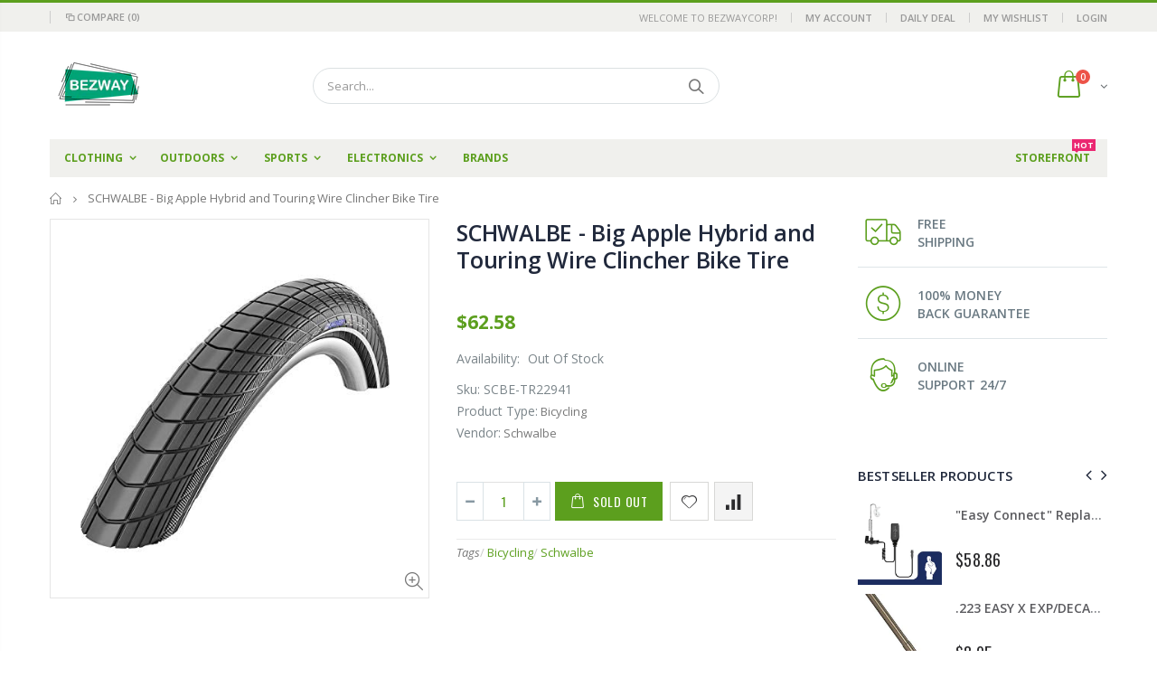

--- FILE ---
content_type: text/html; charset=utf-8
request_url: https://bezwaycorp.com/products/schwalbe_-_big_apple_hybrid_and_touring_wire_clincher_bike_tire
body_size: 27657
content:
<!doctype html>
<!--[if IE 8]><html class="no-js lt-ie9" lang="en"> <![endif]-->
<!--[if IE 9 ]><html class="ie9 no-js"> <![endif]-->
<!--[if (gt IE 9)|!(IE)]><!--> <html class="no-js"> <!--<![endif]-->
<head>
  <!-- Basic page needs ================================================== -->
  <meta charset="utf-8">
  <meta http-equiv="Content-Type" content="text/html; charset=utf-8">
  <link rel="shortcut icon" href="//bezwaycorp.com/cdn/shop/t/4/assets/favicon.svg?v=1028" type="image/svg+xml">
  <link rel="shortcut icon" href="//bezwaycorp.com/cdn/shop/t/4/assets/favicon.ico?v=98698731861820663691693299523" type="image/png" /><title>SCHWALBE - Big Apple Hybrid and Touring Wire Clincher Bike Tire | 26 x - bezwaycorp</title><meta name="description" content="Air suspension built-in. We completely revised the extra-wide. Big Apple tire. The pronounced profile combined with the RaceGuard protection belt now makes it even more suitable for everyday life. Enjoy unique Balloonbike comfort. Because life. is hard enough.29 and 28 are US and european sizes for the item" /><!-- Helpers ================================================== --><!-- /snippets/social-meta-tags.liquid -->


  <meta property="og:type" content="product">
  <meta property="og:title" content="SCHWALBE - Big Apple Hybrid and Touring Wire Clincher Bike Tire | 26 x 2 | Performance Line, RaceGuard | Black/Reflective">
  
  <meta property="og:image" content="http://bezwaycorp.com/cdn/shop/products/41T0Dr7CPxL_grande.jpg?v=1660829975">
  <meta property="og:image:secure_url" content="https://bezwaycorp.com/cdn/shop/products/41T0Dr7CPxL_grande.jpg?v=1660829975">
  
  <meta property="og:price:amount" content="62.58">
  <meta property="og:price:currency" content="USD">


  <meta property="og:description" content="Air suspension built-in. We completely revised the extra-wide. Big Apple tire. The pronounced profile combined with the RaceGuard protection belt now makes it even more suitable for everyday life. Enjoy unique Balloonbike comfort. Because life. is hard enough.29 and 28 are US and european sizes for the item">

  <meta property="og:url" content="https://bezwaycorp.com/products/schwalbe_-_big_apple_hybrid_and_touring_wire_clincher_bike_tire">
  <meta property="og:site_name" content="bezwaycorp">





<meta name="twitter:card" content="summary">

  <meta name="twitter:title" content="SCHWALBE - Big Apple Hybrid and Touring Wire Clincher Bike Tire | 26 x 2 | Performance Line, RaceGuard | Black/Reflective">
  <meta name="twitter:description" content="Air suspension built-in. We completely revised the extra-wide. Big Apple tire. The pronounced profile combined with the RaceGuard protection belt now makes it even more suitable for everyday life. Enjoy unique Balloonbike comfort. Because life. is hard enough.29 and 28 are US and european sizes for the item">
  <meta name="twitter:image" content="https://bezwaycorp.com/cdn/shop/products/41T0Dr7CPxL_medium.jpg?v=1660829975">
  <meta name="twitter:image:width" content="240">
  <meta name="twitter:image:height" content="240">

<link rel="canonical" href="https://bezwaycorp.com/products/schwalbe_-_big_apple_hybrid_and_touring_wire_clincher_bike_tire" /><meta name="viewport" content="width=device-width, initial-scale=1, minimum-scale=1, maximum-scale=1" /><meta name="theme-color" content="" />
  <!-- CSS ==================================================+ -->
  <link href="//bezwaycorp.com/cdn/shop/t/4/assets/plugins.css?v=35073649721312010721600509318" rel="stylesheet" type="text/css" media="all" />
  <link href="//bezwaycorp.com/cdn/shop/t/4/assets/ultramegamenu.css?v=20024530694303125961575532607" rel="stylesheet" type="text/css" media="all" />
  <link href="//bezwaycorp.com/cdn/shop/t/4/assets/styles.scss.css?v=73937961681462021171665065509" rel="stylesheet" type="text/css" media="all" />
<link href="//bezwaycorp.com/cdn/shop/t/4/assets/header-type2.scss.css?v=82604608708954866981575532663" rel="stylesheet" type="text/css" media="all" />
<link href="//bezwaycorp.com/cdn/shop/t/4/assets/product.scss.css?v=136105429357336935841575532662" rel="stylesheet" type="text/css" media="all" />
    <link href="//bezwaycorp.com/cdn/shop/t/4/assets/jquery.fancybox.css?v=89610375720255671161575532542" rel="stylesheet" type="text/css" media="all" />
<link href="//bezwaycorp.com/cdn/shop/t/4/assets/new-style.scss.css?v=173516987533596942711694077740" rel="stylesheet" type="text/css" media="all" />
<link href="//bezwaycorp.com/cdn/shop/t/4/assets/product-list.scss.css?v=82129726591324077301694077740" rel="stylesheet" type="text/css" media="all" />
  <link href="//bezwaycorp.com/cdn/shop/t/4/assets/responsive.scss.css?v=146105683085293805881575532662" rel="stylesheet" type="text/css" media="all" />
  <link href="//bezwaycorp.com/cdn/shop/t/4/assets/color-config.scss.css?v=33754941210115258711694085560" rel="stylesheet" type="text/css" media="all" />
<!-- Header hook for plugins ================================================== -->
  <script>window.performance && window.performance.mark && window.performance.mark('shopify.content_for_header.start');</script><meta id="shopify-digital-wallet" name="shopify-digital-wallet" content="/27625160786/digital_wallets/dialog">
<meta name="shopify-checkout-api-token" content="8281a9081e9b62b6d0dfebd450ada627">
<link rel="alternate" type="application/json+oembed" href="https://bezwaycorp.com/products/schwalbe_-_big_apple_hybrid_and_touring_wire_clincher_bike_tire.oembed">
<script async="async" src="/checkouts/internal/preloads.js?locale=en-US"></script>
<link rel="preconnect" href="https://shop.app" crossorigin="anonymous">
<script async="async" src="https://shop.app/checkouts/internal/preloads.js?locale=en-US&shop_id=27625160786" crossorigin="anonymous"></script>
<script id="shopify-features" type="application/json">{"accessToken":"8281a9081e9b62b6d0dfebd450ada627","betas":["rich-media-storefront-analytics"],"domain":"bezwaycorp.com","predictiveSearch":true,"shopId":27625160786,"locale":"en"}</script>
<script>var Shopify = Shopify || {};
Shopify.shop = "bezwaycorp.myshopify.com";
Shopify.locale = "en";
Shopify.currency = {"active":"USD","rate":"1.0"};
Shopify.country = "US";
Shopify.theme = {"name":"Porto3.6.1","id":80257777746,"schema_name":"Porto","schema_version":"3.6.1","theme_store_id":null,"role":"main"};
Shopify.theme.handle = "null";
Shopify.theme.style = {"id":null,"handle":null};
Shopify.cdnHost = "bezwaycorp.com/cdn";
Shopify.routes = Shopify.routes || {};
Shopify.routes.root = "/";</script>
<script type="module">!function(o){(o.Shopify=o.Shopify||{}).modules=!0}(window);</script>
<script>!function(o){function n(){var o=[];function n(){o.push(Array.prototype.slice.apply(arguments))}return n.q=o,n}var t=o.Shopify=o.Shopify||{};t.loadFeatures=n(),t.autoloadFeatures=n()}(window);</script>
<script>
  window.ShopifyPay = window.ShopifyPay || {};
  window.ShopifyPay.apiHost = "shop.app\/pay";
  window.ShopifyPay.redirectState = null;
</script>
<script id="shop-js-analytics" type="application/json">{"pageType":"product"}</script>
<script defer="defer" async type="module" src="//bezwaycorp.com/cdn/shopifycloud/shop-js/modules/v2/client.init-shop-cart-sync_BN7fPSNr.en.esm.js"></script>
<script defer="defer" async type="module" src="//bezwaycorp.com/cdn/shopifycloud/shop-js/modules/v2/chunk.common_Cbph3Kss.esm.js"></script>
<script defer="defer" async type="module" src="//bezwaycorp.com/cdn/shopifycloud/shop-js/modules/v2/chunk.modal_DKumMAJ1.esm.js"></script>
<script type="module">
  await import("//bezwaycorp.com/cdn/shopifycloud/shop-js/modules/v2/client.init-shop-cart-sync_BN7fPSNr.en.esm.js");
await import("//bezwaycorp.com/cdn/shopifycloud/shop-js/modules/v2/chunk.common_Cbph3Kss.esm.js");
await import("//bezwaycorp.com/cdn/shopifycloud/shop-js/modules/v2/chunk.modal_DKumMAJ1.esm.js");

  window.Shopify.SignInWithShop?.initShopCartSync?.({"fedCMEnabled":true,"windoidEnabled":true});

</script>
<script>
  window.Shopify = window.Shopify || {};
  if (!window.Shopify.featureAssets) window.Shopify.featureAssets = {};
  window.Shopify.featureAssets['shop-js'] = {"shop-cart-sync":["modules/v2/client.shop-cart-sync_CJVUk8Jm.en.esm.js","modules/v2/chunk.common_Cbph3Kss.esm.js","modules/v2/chunk.modal_DKumMAJ1.esm.js"],"init-fed-cm":["modules/v2/client.init-fed-cm_7Fvt41F4.en.esm.js","modules/v2/chunk.common_Cbph3Kss.esm.js","modules/v2/chunk.modal_DKumMAJ1.esm.js"],"init-shop-email-lookup-coordinator":["modules/v2/client.init-shop-email-lookup-coordinator_Cc088_bR.en.esm.js","modules/v2/chunk.common_Cbph3Kss.esm.js","modules/v2/chunk.modal_DKumMAJ1.esm.js"],"init-windoid":["modules/v2/client.init-windoid_hPopwJRj.en.esm.js","modules/v2/chunk.common_Cbph3Kss.esm.js","modules/v2/chunk.modal_DKumMAJ1.esm.js"],"shop-button":["modules/v2/client.shop-button_B0jaPSNF.en.esm.js","modules/v2/chunk.common_Cbph3Kss.esm.js","modules/v2/chunk.modal_DKumMAJ1.esm.js"],"shop-cash-offers":["modules/v2/client.shop-cash-offers_DPIskqss.en.esm.js","modules/v2/chunk.common_Cbph3Kss.esm.js","modules/v2/chunk.modal_DKumMAJ1.esm.js"],"shop-toast-manager":["modules/v2/client.shop-toast-manager_CK7RT69O.en.esm.js","modules/v2/chunk.common_Cbph3Kss.esm.js","modules/v2/chunk.modal_DKumMAJ1.esm.js"],"init-shop-cart-sync":["modules/v2/client.init-shop-cart-sync_BN7fPSNr.en.esm.js","modules/v2/chunk.common_Cbph3Kss.esm.js","modules/v2/chunk.modal_DKumMAJ1.esm.js"],"init-customer-accounts-sign-up":["modules/v2/client.init-customer-accounts-sign-up_CfPf4CXf.en.esm.js","modules/v2/client.shop-login-button_DeIztwXF.en.esm.js","modules/v2/chunk.common_Cbph3Kss.esm.js","modules/v2/chunk.modal_DKumMAJ1.esm.js"],"pay-button":["modules/v2/client.pay-button_CgIwFSYN.en.esm.js","modules/v2/chunk.common_Cbph3Kss.esm.js","modules/v2/chunk.modal_DKumMAJ1.esm.js"],"init-customer-accounts":["modules/v2/client.init-customer-accounts_DQ3x16JI.en.esm.js","modules/v2/client.shop-login-button_DeIztwXF.en.esm.js","modules/v2/chunk.common_Cbph3Kss.esm.js","modules/v2/chunk.modal_DKumMAJ1.esm.js"],"avatar":["modules/v2/client.avatar_BTnouDA3.en.esm.js"],"init-shop-for-new-customer-accounts":["modules/v2/client.init-shop-for-new-customer-accounts_CsZy_esa.en.esm.js","modules/v2/client.shop-login-button_DeIztwXF.en.esm.js","modules/v2/chunk.common_Cbph3Kss.esm.js","modules/v2/chunk.modal_DKumMAJ1.esm.js"],"shop-follow-button":["modules/v2/client.shop-follow-button_BRMJjgGd.en.esm.js","modules/v2/chunk.common_Cbph3Kss.esm.js","modules/v2/chunk.modal_DKumMAJ1.esm.js"],"checkout-modal":["modules/v2/client.checkout-modal_B9Drz_yf.en.esm.js","modules/v2/chunk.common_Cbph3Kss.esm.js","modules/v2/chunk.modal_DKumMAJ1.esm.js"],"shop-login-button":["modules/v2/client.shop-login-button_DeIztwXF.en.esm.js","modules/v2/chunk.common_Cbph3Kss.esm.js","modules/v2/chunk.modal_DKumMAJ1.esm.js"],"lead-capture":["modules/v2/client.lead-capture_DXYzFM3R.en.esm.js","modules/v2/chunk.common_Cbph3Kss.esm.js","modules/v2/chunk.modal_DKumMAJ1.esm.js"],"shop-login":["modules/v2/client.shop-login_CA5pJqmO.en.esm.js","modules/v2/chunk.common_Cbph3Kss.esm.js","modules/v2/chunk.modal_DKumMAJ1.esm.js"],"payment-terms":["modules/v2/client.payment-terms_BxzfvcZJ.en.esm.js","modules/v2/chunk.common_Cbph3Kss.esm.js","modules/v2/chunk.modal_DKumMAJ1.esm.js"]};
</script>
<script id="__st">var __st={"a":27625160786,"offset":-18000,"reqid":"292148a3-0e64-4c7b-bdc0-fab1d3aa5c54-1769908731","pageurl":"bezwaycorp.com\/products\/schwalbe_-_big_apple_hybrid_and_touring_wire_clincher_bike_tire","u":"13e8849a1f79","p":"product","rtyp":"product","rid":6948082319442};</script>
<script>window.ShopifyPaypalV4VisibilityTracking = true;</script>
<script id="captcha-bootstrap">!function(){'use strict';const t='contact',e='account',n='new_comment',o=[[t,t],['blogs',n],['comments',n],[t,'customer']],c=[[e,'customer_login'],[e,'guest_login'],[e,'recover_customer_password'],[e,'create_customer']],r=t=>t.map((([t,e])=>`form[action*='/${t}']:not([data-nocaptcha='true']) input[name='form_type'][value='${e}']`)).join(','),a=t=>()=>t?[...document.querySelectorAll(t)].map((t=>t.form)):[];function s(){const t=[...o],e=r(t);return a(e)}const i='password',u='form_key',d=['recaptcha-v3-token','g-recaptcha-response','h-captcha-response',i],f=()=>{try{return window.sessionStorage}catch{return}},m='__shopify_v',_=t=>t.elements[u];function p(t,e,n=!1){try{const o=window.sessionStorage,c=JSON.parse(o.getItem(e)),{data:r}=function(t){const{data:e,action:n}=t;return t[m]||n?{data:e,action:n}:{data:t,action:n}}(c);for(const[e,n]of Object.entries(r))t.elements[e]&&(t.elements[e].value=n);n&&o.removeItem(e)}catch(o){console.error('form repopulation failed',{error:o})}}const l='form_type',E='cptcha';function T(t){t.dataset[E]=!0}const w=window,h=w.document,L='Shopify',v='ce_forms',y='captcha';let A=!1;((t,e)=>{const n=(g='f06e6c50-85a8-45c8-87d0-21a2b65856fe',I='https://cdn.shopify.com/shopifycloud/storefront-forms-hcaptcha/ce_storefront_forms_captcha_hcaptcha.v1.5.2.iife.js',D={infoText:'Protected by hCaptcha',privacyText:'Privacy',termsText:'Terms'},(t,e,n)=>{const o=w[L][v],c=o.bindForm;if(c)return c(t,g,e,D).then(n);var r;o.q.push([[t,g,e,D],n]),r=I,A||(h.body.append(Object.assign(h.createElement('script'),{id:'captcha-provider',async:!0,src:r})),A=!0)});var g,I,D;w[L]=w[L]||{},w[L][v]=w[L][v]||{},w[L][v].q=[],w[L][y]=w[L][y]||{},w[L][y].protect=function(t,e){n(t,void 0,e),T(t)},Object.freeze(w[L][y]),function(t,e,n,w,h,L){const[v,y,A,g]=function(t,e,n){const i=e?o:[],u=t?c:[],d=[...i,...u],f=r(d),m=r(i),_=r(d.filter((([t,e])=>n.includes(e))));return[a(f),a(m),a(_),s()]}(w,h,L),I=t=>{const e=t.target;return e instanceof HTMLFormElement?e:e&&e.form},D=t=>v().includes(t);t.addEventListener('submit',(t=>{const e=I(t);if(!e)return;const n=D(e)&&!e.dataset.hcaptchaBound&&!e.dataset.recaptchaBound,o=_(e),c=g().includes(e)&&(!o||!o.value);(n||c)&&t.preventDefault(),c&&!n&&(function(t){try{if(!f())return;!function(t){const e=f();if(!e)return;const n=_(t);if(!n)return;const o=n.value;o&&e.removeItem(o)}(t);const e=Array.from(Array(32),(()=>Math.random().toString(36)[2])).join('');!function(t,e){_(t)||t.append(Object.assign(document.createElement('input'),{type:'hidden',name:u})),t.elements[u].value=e}(t,e),function(t,e){const n=f();if(!n)return;const o=[...t.querySelectorAll(`input[type='${i}']`)].map((({name:t})=>t)),c=[...d,...o],r={};for(const[a,s]of new FormData(t).entries())c.includes(a)||(r[a]=s);n.setItem(e,JSON.stringify({[m]:1,action:t.action,data:r}))}(t,e)}catch(e){console.error('failed to persist form',e)}}(e),e.submit())}));const S=(t,e)=>{t&&!t.dataset[E]&&(n(t,e.some((e=>e===t))),T(t))};for(const o of['focusin','change'])t.addEventListener(o,(t=>{const e=I(t);D(e)&&S(e,y())}));const B=e.get('form_key'),M=e.get(l),P=B&&M;t.addEventListener('DOMContentLoaded',(()=>{const t=y();if(P)for(const e of t)e.elements[l].value===M&&p(e,B);[...new Set([...A(),...v().filter((t=>'true'===t.dataset.shopifyCaptcha))])].forEach((e=>S(e,t)))}))}(h,new URLSearchParams(w.location.search),n,t,e,['guest_login'])})(!0,!0)}();</script>
<script integrity="sha256-4kQ18oKyAcykRKYeNunJcIwy7WH5gtpwJnB7kiuLZ1E=" data-source-attribution="shopify.loadfeatures" defer="defer" src="//bezwaycorp.com/cdn/shopifycloud/storefront/assets/storefront/load_feature-a0a9edcb.js" crossorigin="anonymous"></script>
<script crossorigin="anonymous" defer="defer" src="//bezwaycorp.com/cdn/shopifycloud/storefront/assets/shopify_pay/storefront-65b4c6d7.js?v=20250812"></script>
<script data-source-attribution="shopify.dynamic_checkout.dynamic.init">var Shopify=Shopify||{};Shopify.PaymentButton=Shopify.PaymentButton||{isStorefrontPortableWallets:!0,init:function(){window.Shopify.PaymentButton.init=function(){};var t=document.createElement("script");t.src="https://bezwaycorp.com/cdn/shopifycloud/portable-wallets/latest/portable-wallets.en.js",t.type="module",document.head.appendChild(t)}};
</script>
<script data-source-attribution="shopify.dynamic_checkout.buyer_consent">
  function portableWalletsHideBuyerConsent(e){var t=document.getElementById("shopify-buyer-consent"),n=document.getElementById("shopify-subscription-policy-button");t&&n&&(t.classList.add("hidden"),t.setAttribute("aria-hidden","true"),n.removeEventListener("click",e))}function portableWalletsShowBuyerConsent(e){var t=document.getElementById("shopify-buyer-consent"),n=document.getElementById("shopify-subscription-policy-button");t&&n&&(t.classList.remove("hidden"),t.removeAttribute("aria-hidden"),n.addEventListener("click",e))}window.Shopify?.PaymentButton&&(window.Shopify.PaymentButton.hideBuyerConsent=portableWalletsHideBuyerConsent,window.Shopify.PaymentButton.showBuyerConsent=portableWalletsShowBuyerConsent);
</script>
<script data-source-attribution="shopify.dynamic_checkout.cart.bootstrap">document.addEventListener("DOMContentLoaded",(function(){function t(){return document.querySelector("shopify-accelerated-checkout-cart, shopify-accelerated-checkout")}if(t())Shopify.PaymentButton.init();else{new MutationObserver((function(e,n){t()&&(Shopify.PaymentButton.init(),n.disconnect())})).observe(document.body,{childList:!0,subtree:!0})}}));
</script>
<link id="shopify-accelerated-checkout-styles" rel="stylesheet" media="screen" href="https://bezwaycorp.com/cdn/shopifycloud/portable-wallets/latest/accelerated-checkout-backwards-compat.css" crossorigin="anonymous">
<style id="shopify-accelerated-checkout-cart">
        #shopify-buyer-consent {
  margin-top: 1em;
  display: inline-block;
  width: 100%;
}

#shopify-buyer-consent.hidden {
  display: none;
}

#shopify-subscription-policy-button {
  background: none;
  border: none;
  padding: 0;
  text-decoration: underline;
  font-size: inherit;
  cursor: pointer;
}

#shopify-subscription-policy-button::before {
  box-shadow: none;
}

      </style>

<script>window.performance && window.performance.mark && window.performance.mark('shopify.content_for_header.end');</script>
<!-- /snippets/oldIE-js.liquid -->


<!--[if lt IE 9]>
<script src="//cdnjs.cloudflare.com/ajax/libs/html5shiv/3.7.2/html5shiv.min.js" type="text/javascript"></script>
<script src="//bezwaycorp.com/cdn/shop/t/4/assets/respond.min.js?v=52248677837542619231575532595" type="text/javascript"></script>
<link href="//bezwaycorp.com/cdn/shop/t/4/assets/respond-proxy.html" id="respond-proxy" rel="respond-proxy" />
<link href="//bezwaycorp.com/search?q=d804c7525b772c7a82df22744342e324" id="respond-redirect" rel="respond-redirect" />
<script src="//bezwaycorp.com/search?q=d804c7525b772c7a82df22744342e324" type="text/javascript"></script>
<![endif]-->

<script src="//bezwaycorp.com/cdn/shop/t/4/assets/vendor.js?v=114975771365441350721575532608" type="text/javascript"></script>
<!-- Import custom fonts ====================================================== --><script type="text/javascript">
    var productsObj = {};
    var swatch_color_type = 1;
    var product_swatch_size = 'size-large';
    var product_swatch_setting = '1';
    var asset_url = '//bezwaycorp.com/cdn/shop/t/4/assets//?v=1028';
    var money_format = '<span class="money">${{amount}}</span>';
    var multi_language = false;
  </script> 
  <script src="//bezwaycorp.com/cdn/shop/t/4/assets/lang2.js?v=12969877377958745391575532544" type="text/javascript"></script>
<script>
  var translator = {
    current_lang : jQuery.cookie("language"),
    init: function() {
      translator.updateStyling();
      translator.updateLangSwitcher();
    },
    updateStyling: function() {
        var style;
        if (translator.isLang2()) {
          style = "<style>*[data-translate] {visibility:hidden} .lang1 {display:none}</style>";
        } else {
          style = "<style>*[data-translate] {visibility:visible} .lang2 {display:none}</style>";
        }
        jQuery('head').append(style);
    },
    updateLangSwitcher: function() {
      if (translator.isLang2()) {
        jQuery(".current-language span").removeClass('active');
        jQuery(".current-language span[class=lang-2]").addClass("active");
      }
    },
    getTextToTranslate: function(selector) {
      var result = window.lang2;
      var params;
      if (selector.indexOf("|") > 0) {
        var devideList = selector.split("|");
        selector = devideList[0];
        params = devideList[1].split(",");
      }

      var selectorArr = selector.split('.');
      if (selectorArr) {
        for (var i = 0; i < selectorArr.length; i++) {
            result = result[selectorArr[i]];
        }
      } else {
        result = result[selector];
      }
      if (result && result.one && result.other) {
        var countEqual1 = true;
        for (var i = 0; i < params.length; i++) {
          if (params[i].indexOf("count") >= 0) {
            variables = params[i].split(":");
            if (variables.length>1) {
              var count = variables[1];
              if (count > 1) {
                countEqual1 = false;
              }
            }
          }
        }
        if (countEqual1) {
          result = result.one;
        } else {
          result = result.other;
        }
      }
      
      if (params && params.length>0) {
        result = result.replace(/{{\s*/g, "{{");
        result = result.replace(/\s*}}/g, "}}");
        for (var i = 0; i < params.length; i++) {
          variables = params[i].split(":");
          if (variables.length>1) {
            result = result.replace("{{"+variables[0]+"}}", variables[1]);
          }
        }
      }
      

      return result;
    },
    isLang2: function() {
      return translator.current_lang && translator.current_lang == 2;
    },
    doTranslate: function(blockSelector) {
      if (translator.isLang2()) {
        jQuery(blockSelector + " [data-translate]").each(function(e) {
          var item = jQuery(this);
          var selector = item.attr("data-translate");
          var text = translator.getTextToTranslate(selector);
          if (item.attr("translate-item")) {
            var attribute = item.attr("translate-item");
            if (attribute == 'blog-date-author') {
              item.html(text);
            } else if (attribute!="") {
              item.attr(attribute,text);
            }
          } else if (item.is("input")) {
            if(item.is("input[type=search]")){
              item.attr("placeholder", text);
            }else{
              item.val(text);
            }
            
          } else {
            item.text(text);
          }
          item.css("visibility","visible");
        });
      }
    }
  };
  translator.init();
  jQuery(document).ready(function() {
    jQuery('.select-language a').on('click', function(){
      var value = jQuery(this).data('lang');
      jQuery.cookie('language', value, {expires:10, path:'/'});
      location.reload();
    });
    translator.doTranslate("body");
  });
</script>
  <style>
    .header-container.type2 {
  border-top-width: 3px;
}
.main-section-header .top-links-container {
  padding: 3px 0 3px;
}
.header-container.type2 .header .custom-block {
  text-align: left;
  font-size: 11px;
  height: 42px;
  line-height: 1;
  border-right: solid 1px #dde0e2;
  padding-right: 35px;
}
.searchform .searchsubmit:after {
content: "\e884";
}
.type2 .top-navigation li.level0 .level-top {
padding: 15px 16px
}
.template-index .header-container.type2 .header-wrapper {
  margin-bottom: 10px;
}
.item-area .product-image-area .quickview-icon {
  background-color: #2b2b2d;
}
.main-section-header .links li {
  border-color: #ccc;
}
.slideshow-section .slideshow .owl-dots {
  bottom: 27px;
}
.slideshow-section .slideshow .owl-nav button {
  top: 42%;
}
.products .product-default .price { 
    font-family: 'Oswald';
    font-weight: 400;
    letter-spacing: .005em;
}
.porto-products.title-border-middle &gt; .section-title { 
    margin-bottom: 15px;
}
.main-container h3.title-widget {
  text-align: center;
  font-size: 17px;
  padding-bottom: 8px;
  background: none;
  font-family: 'Open Sans';
  letter-spacing: 0;
}
.custom-support i {
  text-align: center;
  width: auto;
  height: auto;
  border-radius: 0;
  padding-bottom: 14px;
  display: inline-block;
}
.custom-support .content{
margin-left: 0;
}
.custom-support .col-lg-4 i{
border: 0 !important;
    float: none;
}
.custom-support .col-lg-4{
text-align: center;
}
.custom-support i {
    text-align: center; 
    width: auto;
    height: auto;
    border-radius: 0;
    padding-bottom: 14px;
    display: inline-block;
    font-size: 40px;
}
.custom-support .content h2 {
    margin: 0;
    font-weight: 600;
    text-transform: uppercase;
    font-size: 16px; 
    line-height: 22px;
}
.custom-support .content em {
    font-weight: 300;
    font-style: normal;
    margin-bottom: 15px;
    display: block; 
    font-size: 14px;
    line-height: 22px;
}
.custom-support .content p {
    font-size: 13px;
    line-height: 24px; 
}
.parallax-wrapper .parallax .parallax-slider .item h2 {
  margin-top: 10px;
  margin-bottom: 20px;
  font-weight: 400;
}
.parallax-slider .item a {
  padding: 17px 33px;
  border-radius: 3px !important;
  background-color: #2b2b2d;
  font-size: 13px;
  box-shadow: none;
}
.parallax-wrapper .parallax .overlay{
display: none;
}
.featured-brands .owl-carousel{
    padding: 10px 70px;
}
.featured-brands .owl-nav button {
    position: absolute;
    top: calc(50% - 15px);
    background: none;
    color: #3a3a3c;
    font-size: 22px;
    padding: 0;
    margin: 0;
}
.featured-brands .owl-nav button.owl-prev {
    left: 0;
}
.featured-brands .owl-nav button.owl-next {
    right: 0;
}
.featured-brands .owl-nav{
top: auto;
right: auto;
position: static;
}
.featured-brands{
margin-bottom: 25px;
}
.footer-wrapper .footer-middle .footer-ribbon{
z-index: 2;
}
.footer-wrapper .footer-middle .block-bottom {
    border-top: 1px solid #3d3d38;
    text-align: left;
    padding: 27px 0;
    overflow: hidden;
    margin-top: 32px;
}
.footer-wrapper .footer-middle .working span {
    text-transform: uppercase;
    font-size: 13px;
    letter-spacing: 0.005em;
    line-height: 18px;
}
.footer-wrapper .footer-middle ul.footer-list li {
    position: relative;
    padding: 6px 0;
    line-height: 1;
    display: block;
}
.footer-wrapper .footer-middle {
    padding: 24px 0;
    font-size: 13px;
    position: relative;
}
.footer-wrapper .footer-top{
padding-bottom: 0px;
}
.footer-wrapper .footer-middle ul.contact-info b {
    font-weight: 400;
    font-size: 13px;
    margin-bottom: 7px;
    display: inline-block;
}
.footer-wrapper .footer-middle ul.contact-info li p{
line-height: 1;
}
.footer-wrapper .footer-middle ul.contact-info li {
    padding: 12px 0;
}
.footer-wrapper .footer-middle ul.contact-info li:first-child {
  padding-top: 0;
}
.footer-wrapper .footer-top .input-group input {
  background-color: #fff;
  color: #686865;
  height: 48px;
  border: 0;
  font-size: 14px;
  padding-left: 15px;
  float: left;
  max-width: 375px;
  width: 90%;
  border-radius: 30px 0 0 30px !important;
  padding-right: 105px;
  margin-right: 22px;
  margin-bottom: 0;
}
.footer-wrapper .footer-top .input-group button {
  float: left;
  width: 120px;
  margin-left: -120px;
  line-height: 48px;
  padding: 0 12px;
  text-transform: uppercase;
  border-radius: 0 30px 30px 0 !important;
}
.footer-wrapper .footer-top .footer-top-inner {
    border-bottom: 1px solid #3d3d38;
}
.footer_2 .input-group button{
border-left: 0;
}
.homepage-bar{
border-top: 0;
}
.homepage-bar [class^="col-lg-"]{
border-left: 0;
}
.homepage-bar .col-lg-4 .text-area h3 {
    margin: 0;
    font-size: 14px;
    font-weight: 600;
    line-height: 19px;
}
.owl-dots {
    top: auto;
    bottom: -35px;
    left: 5px;
    position: absolute;
    right: 5px;
    text-align: center;
    margin: 0;
}
.owl-dots .owl-dot span {
    width: 11px;
    height: 3px;
    background: #a0a09f;
    margin: 5px 7px;
    border-radius: 20px !important;
    display: block;
}
.box_product{
padding-bottom: 60px;
}
.product-view .product-shop .actions a.link-wishlist, .product-view .product-shop .actions a.link-compare { 
    width: 43px;
    height: 43px;
    line-height: 41px;
}
.product-view .product-shop .middle-product-detail .product-type-data .price-box .price{
font-family: 'Oswald';
}
.product-view .product-shop .actions .add-to-links li a.link-wishlist{
background: none;
}
.template-product .product-view .add-to-links .link-wishlist i:before {
    content: '\e889';
}
.main-container .main-wrapper{
padding-bottom: 80px;
}
.template-index .main-container .main-wrapper, .template-product .main-container .main-wrapper{
padding-bottom: 0;
}
.main-container .pagenav-wrap .pagination .pagination-page li a:hover {
  background: transparent;
  color: inherit;
  border-color: #ccc;
}
.main-container .pagenav-wrap .pagination .pagination-page li.active span {
  background: transparent;
  color: inherit;
}
.pagination-page li.text i.icon-right-dir::before {
  content: '\e81a';
}
.main-container .pagenav-wrap .pagination .pagination-page li.text a:hover {
  color: inherit;
}
.product-view .product-options-bottom {
  border-bottom: 1px solid #ebebeb;
}
.template-blog .blog-wrapper .owl-dots {
  bottom: 0;
}
.owl-dots .owl-dot.active span {
  background-color: #2b2b2d;
}
.featured-brands .owl-nav i {
  color: #3a3a3c;
}
.featured-brands .owl-nav i.icon-chevron-left::before {
  content: "\e829";
}
.featured-brands .owl-nav i.icon-chevron-right:before {
  content: "\e828";
}
.footer-wrapper .footer-top .input-group button:hover{
  opacity: 1;
}
ol {
  list-style: disc outside;
  padding-left: 1.5em;
}
.products .product-col:hover .product-inner {
    box-shadow: 0 5px 25px 0 rgba(0,0,0,.1);
}
.products .product-col:hover .product-image {
    box-shadow: none;
}
.porto-products .products-slider .owl-carousel {
    padding-top: 0;
}
.section-title {
color: #313131;
}
.products-slider .owl-carousel .product {
    margin-bottom: 25px;
    margin-top: 10px;
}
    @media(max-width: 767px){
.homepage-bar [class^="col-lg-"]{
text-align: left;
}
.sticky-product .sticky-detail{
width: 70%;
}
}
@media(min-width: 768px){
.footer-wrapper .footer-middle ul.footer-list .item {
width: 50%;
}
}
  </style>
<link href="https://monorail-edge.shopifysvc.com" rel="dns-prefetch">
<script>(function(){if ("sendBeacon" in navigator && "performance" in window) {try {var session_token_from_headers = performance.getEntriesByType('navigation')[0].serverTiming.find(x => x.name == '_s').description;} catch {var session_token_from_headers = undefined;}var session_cookie_matches = document.cookie.match(/_shopify_s=([^;]*)/);var session_token_from_cookie = session_cookie_matches && session_cookie_matches.length === 2 ? session_cookie_matches[1] : "";var session_token = session_token_from_headers || session_token_from_cookie || "";function handle_abandonment_event(e) {var entries = performance.getEntries().filter(function(entry) {return /monorail-edge.shopifysvc.com/.test(entry.name);});if (!window.abandonment_tracked && entries.length === 0) {window.abandonment_tracked = true;var currentMs = Date.now();var navigation_start = performance.timing.navigationStart;var payload = {shop_id: 27625160786,url: window.location.href,navigation_start,duration: currentMs - navigation_start,session_token,page_type: "product"};window.navigator.sendBeacon("https://monorail-edge.shopifysvc.com/v1/produce", JSON.stringify({schema_id: "online_store_buyer_site_abandonment/1.1",payload: payload,metadata: {event_created_at_ms: currentMs,event_sent_at_ms: currentMs}}));}}window.addEventListener('pagehide', handle_abandonment_event);}}());</script>
<script id="web-pixels-manager-setup">(function e(e,d,r,n,o){if(void 0===o&&(o={}),!Boolean(null===(a=null===(i=window.Shopify)||void 0===i?void 0:i.analytics)||void 0===a?void 0:a.replayQueue)){var i,a;window.Shopify=window.Shopify||{};var t=window.Shopify;t.analytics=t.analytics||{};var s=t.analytics;s.replayQueue=[],s.publish=function(e,d,r){return s.replayQueue.push([e,d,r]),!0};try{self.performance.mark("wpm:start")}catch(e){}var l=function(){var e={modern:/Edge?\/(1{2}[4-9]|1[2-9]\d|[2-9]\d{2}|\d{4,})\.\d+(\.\d+|)|Firefox\/(1{2}[4-9]|1[2-9]\d|[2-9]\d{2}|\d{4,})\.\d+(\.\d+|)|Chrom(ium|e)\/(9{2}|\d{3,})\.\d+(\.\d+|)|(Maci|X1{2}).+ Version\/(15\.\d+|(1[6-9]|[2-9]\d|\d{3,})\.\d+)([,.]\d+|)( \(\w+\)|)( Mobile\/\w+|) Safari\/|Chrome.+OPR\/(9{2}|\d{3,})\.\d+\.\d+|(CPU[ +]OS|iPhone[ +]OS|CPU[ +]iPhone|CPU IPhone OS|CPU iPad OS)[ +]+(15[._]\d+|(1[6-9]|[2-9]\d|\d{3,})[._]\d+)([._]\d+|)|Android:?[ /-](13[3-9]|1[4-9]\d|[2-9]\d{2}|\d{4,})(\.\d+|)(\.\d+|)|Android.+Firefox\/(13[5-9]|1[4-9]\d|[2-9]\d{2}|\d{4,})\.\d+(\.\d+|)|Android.+Chrom(ium|e)\/(13[3-9]|1[4-9]\d|[2-9]\d{2}|\d{4,})\.\d+(\.\d+|)|SamsungBrowser\/([2-9]\d|\d{3,})\.\d+/,legacy:/Edge?\/(1[6-9]|[2-9]\d|\d{3,})\.\d+(\.\d+|)|Firefox\/(5[4-9]|[6-9]\d|\d{3,})\.\d+(\.\d+|)|Chrom(ium|e)\/(5[1-9]|[6-9]\d|\d{3,})\.\d+(\.\d+|)([\d.]+$|.*Safari\/(?![\d.]+ Edge\/[\d.]+$))|(Maci|X1{2}).+ Version\/(10\.\d+|(1[1-9]|[2-9]\d|\d{3,})\.\d+)([,.]\d+|)( \(\w+\)|)( Mobile\/\w+|) Safari\/|Chrome.+OPR\/(3[89]|[4-9]\d|\d{3,})\.\d+\.\d+|(CPU[ +]OS|iPhone[ +]OS|CPU[ +]iPhone|CPU IPhone OS|CPU iPad OS)[ +]+(10[._]\d+|(1[1-9]|[2-9]\d|\d{3,})[._]\d+)([._]\d+|)|Android:?[ /-](13[3-9]|1[4-9]\d|[2-9]\d{2}|\d{4,})(\.\d+|)(\.\d+|)|Mobile Safari.+OPR\/([89]\d|\d{3,})\.\d+\.\d+|Android.+Firefox\/(13[5-9]|1[4-9]\d|[2-9]\d{2}|\d{4,})\.\d+(\.\d+|)|Android.+Chrom(ium|e)\/(13[3-9]|1[4-9]\d|[2-9]\d{2}|\d{4,})\.\d+(\.\d+|)|Android.+(UC? ?Browser|UCWEB|U3)[ /]?(15\.([5-9]|\d{2,})|(1[6-9]|[2-9]\d|\d{3,})\.\d+)\.\d+|SamsungBrowser\/(5\.\d+|([6-9]|\d{2,})\.\d+)|Android.+MQ{2}Browser\/(14(\.(9|\d{2,})|)|(1[5-9]|[2-9]\d|\d{3,})(\.\d+|))(\.\d+|)|K[Aa][Ii]OS\/(3\.\d+|([4-9]|\d{2,})\.\d+)(\.\d+|)/},d=e.modern,r=e.legacy,n=navigator.userAgent;return n.match(d)?"modern":n.match(r)?"legacy":"unknown"}(),u="modern"===l?"modern":"legacy",c=(null!=n?n:{modern:"",legacy:""})[u],f=function(e){return[e.baseUrl,"/wpm","/b",e.hashVersion,"modern"===e.buildTarget?"m":"l",".js"].join("")}({baseUrl:d,hashVersion:r,buildTarget:u}),m=function(e){var d=e.version,r=e.bundleTarget,n=e.surface,o=e.pageUrl,i=e.monorailEndpoint;return{emit:function(e){var a=e.status,t=e.errorMsg,s=(new Date).getTime(),l=JSON.stringify({metadata:{event_sent_at_ms:s},events:[{schema_id:"web_pixels_manager_load/3.1",payload:{version:d,bundle_target:r,page_url:o,status:a,surface:n,error_msg:t},metadata:{event_created_at_ms:s}}]});if(!i)return console&&console.warn&&console.warn("[Web Pixels Manager] No Monorail endpoint provided, skipping logging."),!1;try{return self.navigator.sendBeacon.bind(self.navigator)(i,l)}catch(e){}var u=new XMLHttpRequest;try{return u.open("POST",i,!0),u.setRequestHeader("Content-Type","text/plain"),u.send(l),!0}catch(e){return console&&console.warn&&console.warn("[Web Pixels Manager] Got an unhandled error while logging to Monorail."),!1}}}}({version:r,bundleTarget:l,surface:e.surface,pageUrl:self.location.href,monorailEndpoint:e.monorailEndpoint});try{o.browserTarget=l,function(e){var d=e.src,r=e.async,n=void 0===r||r,o=e.onload,i=e.onerror,a=e.sri,t=e.scriptDataAttributes,s=void 0===t?{}:t,l=document.createElement("script"),u=document.querySelector("head"),c=document.querySelector("body");if(l.async=n,l.src=d,a&&(l.integrity=a,l.crossOrigin="anonymous"),s)for(var f in s)if(Object.prototype.hasOwnProperty.call(s,f))try{l.dataset[f]=s[f]}catch(e){}if(o&&l.addEventListener("load",o),i&&l.addEventListener("error",i),u)u.appendChild(l);else{if(!c)throw new Error("Did not find a head or body element to append the script");c.appendChild(l)}}({src:f,async:!0,onload:function(){if(!function(){var e,d;return Boolean(null===(d=null===(e=window.Shopify)||void 0===e?void 0:e.analytics)||void 0===d?void 0:d.initialized)}()){var d=window.webPixelsManager.init(e)||void 0;if(d){var r=window.Shopify.analytics;r.replayQueue.forEach((function(e){var r=e[0],n=e[1],o=e[2];d.publishCustomEvent(r,n,o)})),r.replayQueue=[],r.publish=d.publishCustomEvent,r.visitor=d.visitor,r.initialized=!0}}},onerror:function(){return m.emit({status:"failed",errorMsg:"".concat(f," has failed to load")})},sri:function(e){var d=/^sha384-[A-Za-z0-9+/=]+$/;return"string"==typeof e&&d.test(e)}(c)?c:"",scriptDataAttributes:o}),m.emit({status:"loading"})}catch(e){m.emit({status:"failed",errorMsg:(null==e?void 0:e.message)||"Unknown error"})}}})({shopId: 27625160786,storefrontBaseUrl: "https://bezwaycorp.com",extensionsBaseUrl: "https://extensions.shopifycdn.com/cdn/shopifycloud/web-pixels-manager",monorailEndpoint: "https://monorail-edge.shopifysvc.com/unstable/produce_batch",surface: "storefront-renderer",enabledBetaFlags: ["2dca8a86"],webPixelsConfigList: [{"id":"shopify-app-pixel","configuration":"{}","eventPayloadVersion":"v1","runtimeContext":"STRICT","scriptVersion":"0450","apiClientId":"shopify-pixel","type":"APP","privacyPurposes":["ANALYTICS","MARKETING"]},{"id":"shopify-custom-pixel","eventPayloadVersion":"v1","runtimeContext":"LAX","scriptVersion":"0450","apiClientId":"shopify-pixel","type":"CUSTOM","privacyPurposes":["ANALYTICS","MARKETING"]}],isMerchantRequest: false,initData: {"shop":{"name":"bezwaycorp","paymentSettings":{"currencyCode":"USD"},"myshopifyDomain":"bezwaycorp.myshopify.com","countryCode":"US","storefrontUrl":"https:\/\/bezwaycorp.com"},"customer":null,"cart":null,"checkout":null,"productVariants":[{"price":{"amount":62.58,"currencyCode":"USD"},"product":{"title":"SCHWALBE - Big Apple Hybrid and Touring Wire Clincher Bike Tire | 26 x 2 | Performance Line, RaceGuard | Black\/Reflective","vendor":"Schwalbe","id":"6948082319442","untranslatedTitle":"SCHWALBE - Big Apple Hybrid and Touring Wire Clincher Bike Tire | 26 x 2 | Performance Line, RaceGuard | Black\/Reflective","url":"\/products\/schwalbe_-_big_apple_hybrid_and_touring_wire_clincher_bike_tire","type":"Bicycling"},"id":"40104349106258","image":{"src":"\/\/bezwaycorp.com\/cdn\/shop\/products\/41T0Dr7CPxL.jpg?v=1660829975"},"sku":"SCBE-TR22941","title":"Default Title","untranslatedTitle":"Default Title"}],"purchasingCompany":null},},"https://bezwaycorp.com/cdn","1d2a099fw23dfb22ep557258f5m7a2edbae",{"modern":"","legacy":""},{"shopId":"27625160786","storefrontBaseUrl":"https:\/\/bezwaycorp.com","extensionBaseUrl":"https:\/\/extensions.shopifycdn.com\/cdn\/shopifycloud\/web-pixels-manager","surface":"storefront-renderer","enabledBetaFlags":"[\"2dca8a86\"]","isMerchantRequest":"false","hashVersion":"1d2a099fw23dfb22ep557258f5m7a2edbae","publish":"custom","events":"[[\"page_viewed\",{}],[\"product_viewed\",{\"productVariant\":{\"price\":{\"amount\":62.58,\"currencyCode\":\"USD\"},\"product\":{\"title\":\"SCHWALBE - Big Apple Hybrid and Touring Wire Clincher Bike Tire | 26 x 2 | Performance Line, RaceGuard | Black\/Reflective\",\"vendor\":\"Schwalbe\",\"id\":\"6948082319442\",\"untranslatedTitle\":\"SCHWALBE - Big Apple Hybrid and Touring Wire Clincher Bike Tire | 26 x 2 | Performance Line, RaceGuard | Black\/Reflective\",\"url\":\"\/products\/schwalbe_-_big_apple_hybrid_and_touring_wire_clincher_bike_tire\",\"type\":\"Bicycling\"},\"id\":\"40104349106258\",\"image\":{\"src\":\"\/\/bezwaycorp.com\/cdn\/shop\/products\/41T0Dr7CPxL.jpg?v=1660829975\"},\"sku\":\"SCBE-TR22941\",\"title\":\"Default Title\",\"untranslatedTitle\":\"Default Title\"}}]]"});</script><script>
  window.ShopifyAnalytics = window.ShopifyAnalytics || {};
  window.ShopifyAnalytics.meta = window.ShopifyAnalytics.meta || {};
  window.ShopifyAnalytics.meta.currency = 'USD';
  var meta = {"product":{"id":6948082319442,"gid":"gid:\/\/shopify\/Product\/6948082319442","vendor":"Schwalbe","type":"Bicycling","handle":"schwalbe_-_big_apple_hybrid_and_touring_wire_clincher_bike_tire","variants":[{"id":40104349106258,"price":6258,"name":"SCHWALBE - Big Apple Hybrid and Touring Wire Clincher Bike Tire | 26 x 2 | Performance Line, RaceGuard | Black\/Reflective","public_title":null,"sku":"SCBE-TR22941"}],"remote":false},"page":{"pageType":"product","resourceType":"product","resourceId":6948082319442,"requestId":"292148a3-0e64-4c7b-bdc0-fab1d3aa5c54-1769908731"}};
  for (var attr in meta) {
    window.ShopifyAnalytics.meta[attr] = meta[attr];
  }
</script>
<script class="analytics">
  (function () {
    var customDocumentWrite = function(content) {
      var jquery = null;

      if (window.jQuery) {
        jquery = window.jQuery;
      } else if (window.Checkout && window.Checkout.$) {
        jquery = window.Checkout.$;
      }

      if (jquery) {
        jquery('body').append(content);
      }
    };

    var hasLoggedConversion = function(token) {
      if (token) {
        return document.cookie.indexOf('loggedConversion=' + token) !== -1;
      }
      return false;
    }

    var setCookieIfConversion = function(token) {
      if (token) {
        var twoMonthsFromNow = new Date(Date.now());
        twoMonthsFromNow.setMonth(twoMonthsFromNow.getMonth() + 2);

        document.cookie = 'loggedConversion=' + token + '; expires=' + twoMonthsFromNow;
      }
    }

    var trekkie = window.ShopifyAnalytics.lib = window.trekkie = window.trekkie || [];
    if (trekkie.integrations) {
      return;
    }
    trekkie.methods = [
      'identify',
      'page',
      'ready',
      'track',
      'trackForm',
      'trackLink'
    ];
    trekkie.factory = function(method) {
      return function() {
        var args = Array.prototype.slice.call(arguments);
        args.unshift(method);
        trekkie.push(args);
        return trekkie;
      };
    };
    for (var i = 0; i < trekkie.methods.length; i++) {
      var key = trekkie.methods[i];
      trekkie[key] = trekkie.factory(key);
    }
    trekkie.load = function(config) {
      trekkie.config = config || {};
      trekkie.config.initialDocumentCookie = document.cookie;
      var first = document.getElementsByTagName('script')[0];
      var script = document.createElement('script');
      script.type = 'text/javascript';
      script.onerror = function(e) {
        var scriptFallback = document.createElement('script');
        scriptFallback.type = 'text/javascript';
        scriptFallback.onerror = function(error) {
                var Monorail = {
      produce: function produce(monorailDomain, schemaId, payload) {
        var currentMs = new Date().getTime();
        var event = {
          schema_id: schemaId,
          payload: payload,
          metadata: {
            event_created_at_ms: currentMs,
            event_sent_at_ms: currentMs
          }
        };
        return Monorail.sendRequest("https://" + monorailDomain + "/v1/produce", JSON.stringify(event));
      },
      sendRequest: function sendRequest(endpointUrl, payload) {
        // Try the sendBeacon API
        if (window && window.navigator && typeof window.navigator.sendBeacon === 'function' && typeof window.Blob === 'function' && !Monorail.isIos12()) {
          var blobData = new window.Blob([payload], {
            type: 'text/plain'
          });

          if (window.navigator.sendBeacon(endpointUrl, blobData)) {
            return true;
          } // sendBeacon was not successful

        } // XHR beacon

        var xhr = new XMLHttpRequest();

        try {
          xhr.open('POST', endpointUrl);
          xhr.setRequestHeader('Content-Type', 'text/plain');
          xhr.send(payload);
        } catch (e) {
          console.log(e);
        }

        return false;
      },
      isIos12: function isIos12() {
        return window.navigator.userAgent.lastIndexOf('iPhone; CPU iPhone OS 12_') !== -1 || window.navigator.userAgent.lastIndexOf('iPad; CPU OS 12_') !== -1;
      }
    };
    Monorail.produce('monorail-edge.shopifysvc.com',
      'trekkie_storefront_load_errors/1.1',
      {shop_id: 27625160786,
      theme_id: 80257777746,
      app_name: "storefront",
      context_url: window.location.href,
      source_url: "//bezwaycorp.com/cdn/s/trekkie.storefront.c59ea00e0474b293ae6629561379568a2d7c4bba.min.js"});

        };
        scriptFallback.async = true;
        scriptFallback.src = '//bezwaycorp.com/cdn/s/trekkie.storefront.c59ea00e0474b293ae6629561379568a2d7c4bba.min.js';
        first.parentNode.insertBefore(scriptFallback, first);
      };
      script.async = true;
      script.src = '//bezwaycorp.com/cdn/s/trekkie.storefront.c59ea00e0474b293ae6629561379568a2d7c4bba.min.js';
      first.parentNode.insertBefore(script, first);
    };
    trekkie.load(
      {"Trekkie":{"appName":"storefront","development":false,"defaultAttributes":{"shopId":27625160786,"isMerchantRequest":null,"themeId":80257777746,"themeCityHash":"4976275334676683180","contentLanguage":"en","currency":"USD","eventMetadataId":"41eebceb-c783-4ca8-b1a6-19225b8dfd35"},"isServerSideCookieWritingEnabled":true,"monorailRegion":"shop_domain","enabledBetaFlags":["65f19447","b5387b81"]},"Session Attribution":{},"S2S":{"facebookCapiEnabled":false,"source":"trekkie-storefront-renderer","apiClientId":580111}}
    );

    var loaded = false;
    trekkie.ready(function() {
      if (loaded) return;
      loaded = true;

      window.ShopifyAnalytics.lib = window.trekkie;

      var originalDocumentWrite = document.write;
      document.write = customDocumentWrite;
      try { window.ShopifyAnalytics.merchantGoogleAnalytics.call(this); } catch(error) {};
      document.write = originalDocumentWrite;

      window.ShopifyAnalytics.lib.page(null,{"pageType":"product","resourceType":"product","resourceId":6948082319442,"requestId":"292148a3-0e64-4c7b-bdc0-fab1d3aa5c54-1769908731","shopifyEmitted":true});

      var match = window.location.pathname.match(/checkouts\/(.+)\/(thank_you|post_purchase)/)
      var token = match? match[1]: undefined;
      if (!hasLoggedConversion(token)) {
        setCookieIfConversion(token);
        window.ShopifyAnalytics.lib.track("Viewed Product",{"currency":"USD","variantId":40104349106258,"productId":6948082319442,"productGid":"gid:\/\/shopify\/Product\/6948082319442","name":"SCHWALBE - Big Apple Hybrid and Touring Wire Clincher Bike Tire | 26 x 2 | Performance Line, RaceGuard | Black\/Reflective","price":"62.58","sku":"SCBE-TR22941","brand":"Schwalbe","variant":null,"category":"Bicycling","nonInteraction":true,"remote":false},undefined,undefined,{"shopifyEmitted":true});
      window.ShopifyAnalytics.lib.track("monorail:\/\/trekkie_storefront_viewed_product\/1.1",{"currency":"USD","variantId":40104349106258,"productId":6948082319442,"productGid":"gid:\/\/shopify\/Product\/6948082319442","name":"SCHWALBE - Big Apple Hybrid and Touring Wire Clincher Bike Tire | 26 x 2 | Performance Line, RaceGuard | Black\/Reflective","price":"62.58","sku":"SCBE-TR22941","brand":"Schwalbe","variant":null,"category":"Bicycling","nonInteraction":true,"remote":false,"referer":"https:\/\/bezwaycorp.com\/products\/schwalbe_-_big_apple_hybrid_and_touring_wire_clincher_bike_tire"});
      }
    });


        var eventsListenerScript = document.createElement('script');
        eventsListenerScript.async = true;
        eventsListenerScript.src = "//bezwaycorp.com/cdn/shopifycloud/storefront/assets/shop_events_listener-3da45d37.js";
        document.getElementsByTagName('head')[0].appendChild(eventsListenerScript);

})();</script>
<script
  defer
  src="https://bezwaycorp.com/cdn/shopifycloud/perf-kit/shopify-perf-kit-3.1.0.min.js"
  data-application="storefront-renderer"
  data-shop-id="27625160786"
  data-render-region="gcp-us-central1"
  data-page-type="product"
  data-theme-instance-id="80257777746"
  data-theme-name="Porto"
  data-theme-version="3.6.1"
  data-monorail-region="shop_domain"
  data-resource-timing-sampling-rate="10"
  data-shs="true"
  data-shs-beacon="true"
  data-shs-export-with-fetch="true"
  data-shs-logs-sample-rate="1"
  data-shs-beacon-endpoint="https://bezwaycorp.com/api/collect"
></script>
</head>
<body id="schwalbe-big-apple-hybrid-and-touring-wire-clincher-bike-tire-26-x" class="site-new-style template-product disable_radius enable-sticky-header">
  <!-- begin site-header -->
  <div class="wrapper">
    <div class="page">
      




<header class="main-section-header">
  <div class="header-container type2  header-color-custom header-menu-style-background_new menu-color-primary sticky-menu-color-primary header-menu-left"><div class="top-links-container topbar-text-custom">
  <div class="container">
    <div class="top-links-inner">
      <span class="split"></span>
<div class="compare-link">
  <a id='header-compare' href="javascript:;" ><i class="icon-compare-link"></i><span >Compare</span> <span class='compareCount'>(0)</span></a>
</div>
      <div class="top-links-area show-icon-tablet">
        <div class="top-links-icon">
          <a href="javascript:;" >Links</a>
        </div>
        <div id="shopify-section-header-toplink-menu" class="shopify-section"><ul class="links"><li class="d-none d-lg-block ">WELCOME TO BEZWAYCORP!
</li><li >
    <a href="/account">My Account
</a>
  </li><li >
    <a href="/collections/daily-deal">Daily Deal
</a>
  </li><li >
    <a id='header-wishlist' class="wishlist-popup" href="javascript:;">
      <span>My Wishlist
</span>
      <span class='wishlistCount'></span>
    </a>
  </li><li class="last"><a href="/account/login">Login
</a></li></ul>
</div>
      </div>
    </div>
  </div>
</div>
<div class="header container">
  <div class="site-logo">
  <a href="/" class="logo porto-main-logo" rel="home"><img src="//bezwaycorp.com/cdn/shop/files/logo_2_-01_109x.png?v=1614341500" alt="bezwaycorp"/></a>
</div>
  <div class="cart-area">
    
    <div class="mini-cart">
      <div class="cart-design-5 widget-design-2">
  <a href="javascript:;" class="icon-cart-header">
    <i class="icon-mini-cart"></i><span class="cart-total"><span class="cart-qty">0</span><span >item(s)</span></span>
  </a>
  <div class="cart-wrapper theme-border-color">
    <div class="cart-inner">
      <div class="cartloading" style="display: none;"><div class="spinner"></div></div>
      <div class="cart-inner-content">
        <div class="cart-content"><p class="no-items-in-cart" >You have no items in your shopping cart.</p></div>
      </div>
    </div>
  </div>
</div>
    </div>
  </div>
  <div class="search-area show-icon-tablet">
    <a href="javascript:void(0);" class="search-icon"><span><i class="icon-search"></i></span></a>
    <div class="search-extended">
  <form role="search" method="get" class="searchform  woodmart-ajax-search" action="/search" data-thumbnail="1" data-price="1" data-post-type="product" data-count="15">
    <label class="screen-reader-text" for="q"></label>
    <input type="text" class="s"  placeholder="Search..." value="" name="q" autocomplete="off">
    <input type="hidden" name="type" value="product"><button type="submit" class="searchsubmit" >Search</button>
  </form>
  <div class="search-info-text"><span >Start typing to see products you are looking for.</span></div>
  <div class="search-results-wrapper">
    <div class="shopify-scroll has-scrollbar">
      <div class="shopify-search-results shopify-scroll-content" tabindex="0">
        <div class="autocomplete-suggestions" style="position: absolute; max-height: 300px; z-index: 9999; width: 308px; display: flex;"></div>
      </div>
    </div>
    <div class="shopify-search-loader"></div>
  </div>
</div>
  </div>
  <div class="menu-icon"><a href="javascript:void(0)" title="Menu"><i class="fa fa-bars"></i></a></div>
</div>
<div class="header-wrapper">
  <div class="main-nav wrapper-top-menu">
    <div class="container">
      <div id="main-top-nav" class="main-top-nav">
        <div class="site-sticky-logo logo_sticky">
  <a href="/" rel="home">bezwaycorp</a>
</div>
        <!-- Main Menu -->
        <div class="navigation-wrapper">
  <div class="main-navigation">
    <!-- begin site-nav -->
    <ul class="top-navigation"><li class="level0 level-top parent  m-dropdown   ">
        <a href="/collections/clothing" class="level-top"><i class="category-icon "></i><span>Clothing
</span>
        </a>
        <div class="level0 menu-wrap-sub  dropdown " >
          <div class="container"><div class="mega-columns row"><div class="ulmenu-block ulmenu-block-center menu-items col-md-12 itemgrid itemgrid-3col">
                <div class="row">
                  <ul class="level0"><li class="level1 item "><a href="/collections/clothing-accessories">Clothing Accessories
</a>
                    </li><li class="level1   item  parent "><a href="/collections/boots" class="title-level1">Footwear
</a>
                      <div class=" menu-wrap-sub ">
                        <ul class="level1"><li class="level2 ">
                            <a href="/collections/socks" class="site-nav__link">Socks
</a>
                          </li></ul>
                      </div>
                    </li><li class="level1 item "><a href="/collections/gloves/Gloves">Gloves
</a>
                    </li><li class="level1 item "><a href="/collections/headwear">Headwear
</a>
                    </li><li class="level1 item "><a href="/collections/jackets">Jackets
</a>
                    </li><li class="level1 item "><a href="/collections/packs-bags">Packs & Bags
</a>
                    </li><li class="level1 item "><a href="/collections/pants">Pants
</a>
                    </li><li class="level1 item "><a href="/collections/shirts">Shirts
</a>
                    </li><li class="level1 item "><a href="/collections/watches">Watches
</a>
                    </li><li class="level1 item "><a href="/collections/longsleeve">Longsleeve
</a>
                    </li></ul>
                </div>
              </div></div></div>
        </div>
      </li><li class="level0 level-top parent  m-dropdown   ">
        <a href="/collections/outdoors" class="level-top"><i class="category-icon "></i><span>Outdoors
</span>
        </a>
        <div class="level0 menu-wrap-sub  dropdown " >
          <div class="container"><div class="mega-columns row"><div class="ulmenu-block ulmenu-block-center menu-items col-md-12 itemgrid itemgrid-3col">
                <div class="row">
                  <ul class="level0"><li class="level1 item "><a href="/collections/fishing">Boating & Fishing
</a>
                    </li><li class="level1 item "><a href="/collections/cooking">Cooking
</a>
                    </li><li class="level1 item "><a href="/collections/outdoor-heaters/Outdoor-Heaters">Outdoor Heaters
</a>
                    </li></ul>
                </div>
              </div></div></div>
        </div>
      </li><li class="level0 level-top parent  m-dropdown   ">
        <a href="/collections/sports" class="level-top"><i class="category-icon "></i><span>Sports
</span>
        </a>
        <div class="level0 menu-wrap-sub  dropdown " >
          <div class="container"><div class="mega-columns row"><div class="ulmenu-block ulmenu-block-center menu-items col-md-12 itemgrid itemgrid-1col">
                <div class="row">
                  <ul class="level0"><li class="level1 item "><a href="/collections/archery">Archery
</a>
                    </li><li class="level1 item "><a href="/collections/scopes-mounts/Scopes-&-Mounts">Scopes & Mounts
</a>
                    </li><li class="level1 item "><a href="/collections/shooting-accessories/Shooting-Accessories">Shooting Accessories
</a>
                    </li><li class="level1 item "><a href="/collections/baseball">Baseball
</a>
                    </li><li class="level1 item "><a href="/collections/bicycling">Bicycling
</a>
                    </li><li class="level1 item "><a href="/collections/horseback-riding">Equestrian
</a>
                    </li><li class="level1 item "><a href="/collections/golf">Golf
</a>
                    </li><li class="level1 item "><a href="/collections/powersports">Powersports
</a>
                    </li><li class="level1 item "><a href="/collections/roller-skating">Roller Skating
</a>
                    </li><li class="level1 item "><a href="/collections/sports-accessories">Sports Accessories
</a>
                    </li></ul>
                </div>
              </div></div></div>
        </div>
      </li><li class="level0 level-top parent  m-dropdown   ">
        <a href="/collections/electronics" class="level-top"><i class="category-icon "></i><span>Electronics
</span>
        </a>
        <div class="level0 menu-wrap-sub  dropdown " >
          <div class="container"><div class="mega-columns row"><div class="ulmenu-block ulmenu-block-center menu-items col-md-12 itemgrid itemgrid-3col">
                <div class="row">
                  <ul class="level0"><li class="level1 item "><a href="/collections/two-way-radios/Two-way-Radios">Two-way Radios
</a>
                    </li><li class="level1 item "><a href="/collections/mounts/Mounts">Mounts
</a>
                    </li><li class="level1 item "><a href="/collections/antennas/Antennas">Antennas
</a>
                    </li><li class="level1 item "><a href="/collections/toys-games/Toys-&-Games">Gag Toys
</a>
                    </li></ul>
                </div>
              </div></div></div>
        </div>
      </li><li class="level0 level-top  ">
        <a href="/pages/brands" class="level-top"><i class="category-icon "></i><span>Brands
</span>
        </a>
      </li><li class="level0 level-top   float-right ">
        <a href="/pages/storefront" class="level-top"><i class="category-icon "></i><span>Storefront
<span class="cat-label cat-label-label2 pin-bottom">Hot
</span></span>
        </a>
      </li></ul>
    <!-- //site-nav -->
  </div>
</div>
        <!-- End Main Menu -->
        <div class="mini-cart">
          <div class="cart-design-5 widget-design-2">
  <a href="javascript:;" class="icon-cart-header">
    <i class="icon-mini-cart"></i><span class="cart-total"><span class="cart-qty">0</span><span >item(s)</span></span>
  </a>
  <div class="cart-wrapper theme-border-color">
    <div class="cart-inner">
      <div class="cartloading" style="display: none;"><div class="spinner"></div></div>
      <div class="cart-inner-content">
        <div class="cart-content"><p class="no-items-in-cart" >You have no items in your shopping cart.</p></div>
      </div>
    </div>
  </div>
</div>
        </div>
      </div>
    </div>
  </div>
</div></div>
  
  <script type="text/javascript">
    $(document).ready(function() {
      var scrolled = false;
      $(window).scroll(function() {
        if(150 < $(window).scrollTop() && !scrolled){
          var $headerContainer = $('.header-container');
          if($('.main-section-header').height() != 0 ) {
            $('.main-section-header').height($headerContainer.height());
          }
          $headerContainer.addClass('sticky-header');
          $('.header-container .main-nav').addClass('container');
          scrolled = true;
        }
        if(150>$(window).scrollTop() && scrolled){
          $('.main-section-header').height('auto');
          $('.header-container').removeClass('sticky-header');
          $('.header-container .main-nav').removeClass('container');
          scrolled = false;
        }
      })
    });
  </script>
  
  <div class="mobile-nav">
    <span class="close-sidebar-menu"><i class="icon-cancel"></i></span>
    <div id="navbar-toggle" class="bs-navbar-collapse skip-content">
      <ul id="mobile-menu" class="nav-accordion nav-categories"><li class="level0 level-top parent ">
    <a href="/collections/clothing" class="level-top">
      <span>Clothing
</span>
    </a>
    <ul class="level0"><li class="level1 ">
        <a href="/collections/clothing-accessories">
          <span>Clothing Accessories
</span>
        </a>
      </li><li class="level1 parent ">
        <a href="/collections/boots"><span>Footwear</span></a>
        <ul class="level1"><li class="level2 last">
            <a href="/collections/socks" class="site-nav__link">Socks
</a>
          </li></ul>
      </li><li class="level1 ">
        <a href="/collections/gloves/Gloves">
          <span>Gloves
</span>
        </a>
      </li><li class="level1 ">
        <a href="/collections/headwear">
          <span>Headwear
</span>
        </a>
      </li><li class="level1 ">
        <a href="/collections/jackets">
          <span>Jackets
</span>
        </a>
      </li><li class="level1 ">
        <a href="/collections/packs-bags">
          <span>Packs & Bags
</span>
        </a>
      </li><li class="level1 ">
        <a href="/collections/pants">
          <span>Pants
</span>
        </a>
      </li><li class="level1 ">
        <a href="/collections/shirts">
          <span>Shirts
</span>
        </a>
      </li><li class="level1 ">
        <a href="/collections/watches">
          <span>Watches
</span>
        </a>
      </li><li class="level1 last">
        <a href="/collections/longsleeve">
          <span>Longsleeve
</span>
        </a>
      </li></ul>
  </li><li class="level0 level-top parent ">
    <a href="/collections/outdoors" class="level-top">
      <span>Outdoors
</span>
    </a>
    <ul class="level0"><li class="level1 ">
        <a href="/collections/fishing">
          <span>Boating & Fishing
</span>
        </a>
      </li><li class="level1 ">
        <a href="/collections/cooking">
          <span>Cooking
</span>
        </a>
      </li><li class="level1 last">
        <a href="/collections/outdoor-heaters/Outdoor-Heaters">
          <span>Outdoor Heaters
</span>
        </a>
      </li></ul>
  </li><li class="level0 level-top parent ">
    <a href="/collections/sports" class="level-top">
      <span>Sports
</span>
    </a>
    <ul class="level0"><li class="level1 ">
        <a href="/collections/archery">
          <span>Archery
</span>
        </a>
      </li><li class="level1 ">
        <a href="/collections/scopes-mounts/Scopes-&-Mounts">
          <span>Scopes & Mounts
</span>
        </a>
      </li><li class="level1 ">
        <a href="/collections/shooting-accessories/Shooting-Accessories">
          <span>Shooting Accessories
</span>
        </a>
      </li><li class="level1 ">
        <a href="/collections/baseball">
          <span>Baseball
</span>
        </a>
      </li><li class="level1 ">
        <a href="/collections/bicycling">
          <span>Bicycling
</span>
        </a>
      </li><li class="level1 ">
        <a href="/collections/horseback-riding">
          <span>Equestrian
</span>
        </a>
      </li><li class="level1 ">
        <a href="/collections/golf">
          <span>Golf
</span>
        </a>
      </li><li class="level1 ">
        <a href="/collections/powersports">
          <span>Powersports
</span>
        </a>
      </li><li class="level1 ">
        <a href="/collections/roller-skating">
          <span>Roller Skating
</span>
        </a>
      </li><li class="level1 last">
        <a href="/collections/sports-accessories">
          <span>Sports Accessories
</span>
        </a>
      </li></ul>
  </li><li class="level0 level-top parent ">
    <a href="/collections/electronics" class="level-top">
      <span>Electronics
</span>
    </a>
    <ul class="level0"><li class="level1 ">
        <a href="/collections/two-way-radios/Two-way-Radios">
          <span>Two-way Radios
</span>
        </a>
      </li><li class="level1 ">
        <a href="/collections/mounts/Mounts">
          <span>Mounts
</span>
        </a>
      </li><li class="level1 ">
        <a href="/collections/antennas/Antennas">
          <span>Antennas
</span>
        </a>
      </li><li class="level1 last">
        <a href="/collections/toys-games/Toys-&-Games">
          <span>Gag Toys
</span>
        </a>
      </li></ul>
  </li><li class="level0 level-top">
    <a href="/pages/brands" class="level-top">
      <span>Brands
</span>
    </a>
  </li><li class="level0 level-top">
    <a href="/pages/storefront" class="level-top">
      <span>Storefront
<span class="cat-label cat-label-label2 pin-bottom">Hot
</span></span>
    </a>
  </li></ul>
      
    </div>
    <div class="custom-block">
      <div class="lang1"><div class="social-icons">
<a href="https://www.facebook.com/" title="Facebook" target="_blank"><i class="icon-facebook"></i></a><a href="https://twitter.com/" title="Twitter" target="_blank"><i class="icon-twitter"></i></a><a href="https://instagram.com/" title="Linkedin" target="_blank"><i class="icon-instagram"></i></a>
</div></div>
      
    </div>
  </div>
  <div class="mobile-nav-overlay"></div>
</header>
      <!-- //site-header --><div class="main-container "><div class="main-wrapper">
          <div class="main">
            <!-- /templates/product.liquid -->
<div class="product_layout product_view_default">
  
  
  <!-- /snippets/breadcrumb.liquid -->


<div class="top-container">
  <div class="category-banner"></div>
</div>

<nav class="main-breadcrumbs" role="navigation" aria-label="breadcrumbs">
  <div class="container">
    <div class="breadcrumbs">
      <div class="breadcrumbs-inner">
        <ul>
          <li class="home">
            <a href="/" title="Back to the frontpage" >Home</a>
          </li>
          
          
          <li>
            <span class="breadcrumbs-split"><i class="icon-right-open"></i></span>
            <span>
              
              SCHWALBE - Big Apple Hybrid and Touring Wire Clincher Bike Tire 
              
            </span>
          </li>
          
        </ul>
      </div>
    </div>
  </div>
</nav>


  
  
  <div class="product-main">
    <div class="container">
      <div class="box_product_page">
        <div class="row">
          
          <div class="col-lg-9 col-main">
          
<div class="product-view product-page-area ">
  <div class="product-essential">
    <div class="row">
      <div class="product-img-box col-md-6">
        <div class="product-img-list">
          
<div class="product-image  product-image-zoom zoom-available image-full"><div class="product-image-gallery loading">
    <img id="product-featured-image" class="gallery-image visible" data-src="//bezwaycorp.com/cdn/shop/products/41T0Dr7CPxL_600x_crop_center.jpg?v=1660829975" data-zoom-image="//bezwaycorp.com/cdn/shop/products/41T0Dr7CPxL.jpg?v=1660829975" style="padding-top: 100%;"/>
    <div class="icon-zoom d-none d-sm-block" style="cursor:pointer;"><div class="icon-magnifier-add"></div></div>
  </div>
</div>

        </div>
      </div>
      <div class="product-shop col-md-6">
        <div class="product-shop-wrapper"><div class="prev-next-products"></div><div class="product-name top-product-detail">
            <h1>
              <a href="/products/schwalbe_-_big_apple_hybrid_and_touring_wire_clincher_bike_tire">SCHWALBE - Big Apple Hybrid and Touring Wire Clincher Bike Tire 
</a>
            </h1>
          </div>
          <div class="review-product-details">
            <span class="shopify-product-reviews-badge" data-id="6948082319442"></span>
          </div>
          <div class="product-type-data">
            <div class="price-box">
              <div id="price" class="detail-price" itemprop="price"><div class="price">$62.58</div>
              </div>
              <meta itemprop="priceCurrency" content="USD" /><link itemprop="availability" href="http://schema.org/OutOfStock" /></div>
          </div><div class="porto-custom-block">
            <div class="custom-block-bar"><div class="item">
<i class="icon-shipped"></i><h3>FREE<br>SHIPPING</h3>
</div>
<div class="item">
<i class="icon-us-dollar"></i><h3>100% MONEY<br>BACK GUARANTEE</h3>
</div>
<div class="item">
<i class="icon-online-support"></i><h3>ONLINE<br>SUPPORT 24/7</h3>
</div>
</div>
          </div><div class="middle-product-detail"><div class="product-inventory">
              <span >Availability: </span>
              <span class="in-stock">Out Of Stock
</span>
            </div><div class="product-sku"><span >Sku: </span><span class="sku">SCBE-TR22941</span></div><div class="product-type">
              <label >Product Type: </label>
              <span>Bicycling</span>
            </div><div class="product-vendor">
              <label >Vendor: </label>
              <span>Schwalbe</span>
            </div></div>
          <div class="product-type-main"><form method="post" action="/cart/add" id="product-main-form" accept-charset="UTF-8" class="product-form" enctype="multipart/form-data"><input type="hidden" name="form_type" value="product" /><input type="hidden" name="utf8" value="✓" /><div id="product-variants" class="product-options" style="display: none;">
              <select id="product-selectors" name="id" style="display: none;"><option disabled="disabled">
                  Default Title - Sold Out
                </option></select>
            </div>
            <div class="product-options-bottom">
              <div class="add-to-cart-box">
                <div class="input-box">
                  <input type="text" id="qty" name="quantity" value="1" min="1" class="quantity-selector">
                  <div class="plus-minus">
                    <div class="increase items" onclick="var result = document.getElementById('qty'); var qty = result.value; if( !isNaN( qty )) result.value++;return false;">
                      <i class="icon-up-dir"></i>
                    </div>
                    <div class="reduced items" onclick="var result = document.getElementById('qty'); var qty = result.value; if( !isNaN( qty ) &amp;&amp; qty > 1 ) result.value--;return false;">
                      <i class="icon-down-dir"></i>
                    </div>
                  </div>
                </div>
                <div class="actions">
                  <div class="action-list addtocart">
                    <div class="button-wrapper"><div class="button-wrapper-content">
                        <button href="javascript:;" class="btn-cart add-to-cart">
                          <i class="icon-cart"></i>
                          <span>Sold Out</span>
                        </button>
                      </div></div>
                  </div><div class="action-list wishlist">
                    <ul class="add-to-links">
  <li><a href="javascript:;" data-product-handle="schwalbe_-_big_apple_hybrid_and_touring_wire_clincher_bike_tire" data-product-title="SCHWALBE - Big Apple Hybrid and Touring Wire Clincher Bike Tire | 26 x 2 | Performance Line, RaceGuard | Black/Reflective" class="link-wishlist" title="Add to wishlist"><i class="icon-wishlist"></i><span >Add to wishlist</span></a></li>
  <li><a href="javascript:;" data-product-handle="schwalbe_-_big_apple_hybrid_and_touring_wire_clincher_bike_tire" data-product-title="SCHWALBE - Big Apple Hybrid and Touring Wire Clincher Bike Tire | 26 x 2 | Performance Line, RaceGuard | Black/Reflective" class="link-compare" title="Add to compare"><i class="icon-compare"></i><span >Add to compare</span></a></li>
</ul>
                  </div></div></div>
            </div><input type="hidden" name="product-id" value="6948082319442" /></form></div><div class="tags">
            <i class="icon-tags" >Tags</i><span class="separator">/</span>
            <a href="/collections/all/bicycling" rel="tag">Bicycling</a><span class="separator">/</span>
            <a href="/collections/all/schwalbe" rel="tag">Schwalbe</a></div><div class="addthis_toolbox addthis_default_style addthis_32x32_style"  >
<a class="addthis_button_facebook"></a>
  <a class="addthis_button_twitter"></a>
  <a class="addthis_button_email"></a>
  <a class="addthis_button_linkedin"></a>
  <a class="addthis_button_compact"></a>
</div>
<script type='text/javascript'>
var addthis_product = 'sfy-2.0.2';
var addthis_plugin_info = {"info_status":"enabled","cms_name":"Shopify","cms_version":null,"plugin_name":"AddThis Sharing Tool","plugin_version":"2.0.2","plugin_mode":"AddThis"};
var addthis_config     = {/*AddThisShopify_config_begins*/pubid:'xa-525fbbd6215b4f1a', button_style:'style3', services_compact:'', ui_delay:0, ui_click:false, ui_language:'', data_track_clickback:true, data_ga_tracker:'', custom_services:'', custom_services_size:true/*AddThisShopify_config_ends*/};
</script>
<script type='text/javascript' src='//s7.addthis.com/js/300/addthis_widget.js#pubid=xa-525fbbd6215b4f1a'></script>
</div>
      </div>
    </div>
  </div><div class="product-collateral">
    <div class="product-description rte" itemprop="description">
      <div id="shopify-section-product-page-tab-custom" class="shopify-section"><div class="product-tabs horizontal">
        <ul class="nav level0"><li class="description_tab level0 nav-item">
            <a class="level0 nav-link active" href="#product_tabs_description" role="tab" data-toggle="tab">Description
</a>
          </li></ul><div class="clearer"></div><div class="tab-content show active fade collapse" id="product_tabs_description">
            <div class="product-tabs-content-inner clearfix"><p>Air suspension built-in. We completely revised the extra-wide. Big Apple tire. The pronounced profile combined with the RaceGuard protection belt now makes it even more suitable for everyday life. Enjoy unique Balloonbike comfort. Because life. is hard enough.29 and 28 are US and european sizes for the item</p>
</div>
          </div></div>



</div>
    </div>
  </div></div></div>
          
          <div class="col-lg-3 sidebar-product col-right">
            <div class="mobile-canvas-overlay close-mobile-canvas"></div>
            <div class="block-main-canvas">
              <div class="canvas-icon d-block d-lg-none"><a href="javascript:void(0)"><i class="fa fa-sliders"></i></a></div>
              <div class="canvas-inner">
                
                <div class="custom-block custom-block-1">
                  <div>
<i class="icon-shipped"></i><h3>FREE<br>SHIPPING</h3>
</div>
<div>
<i class="icon-us-dollar"></i><h3>100% MONEY<br>BACK GUARANTEE</h3>
</div>
<div>
<i class="icon-online-support"></i><h3>ONLINE<br>SUPPORT 24/7</h3>
</div>
                </div>
                
                <div class="custom-block">
                  <div class="owl-banner">
                    <div class="data-carousel"
                          data-items="1"
                          data-auto=""
                          data-paging="true"
                          data-nav="false"
                          data-prev=''
                          data-margin="0"
                          data-next='' style="display: none;"></div>
                    <div class="owl-carousel carousel-init owl-carousel-lazy"></div>
                  </div>
                </div>
                
                <div class="block bestseller-product sidebar-cate-toogle">
                  <div class="block-title">
                    
                    Bestseller Products
                    
                  </div>
                  <div class="sidebar-content block-content">
                    <div class="category-products">
  
<div class="data-carousel"
       data-items="1"
       data-auto="5000"
       data-414="1"
       data-768="1"
       data-992="1"
       data-paging="false"
       data-nav="true"
       data-loop="true"
       data-prev='<i class="icon-left-open"></i>'
       data-next='<i class="icon-right-open"></i>' style="display: none;"></div>
  <div class="products-grid small-list owl-carousel carousel-init owl-list owl-carousel-lazy">
    
    
    

    
    
    <div class="item">
      
      <div class="item-area">
        <div class="row">
          <div class="col-6 col-lg-5">
            <div class="product-image-area"><a href="/products/easy-connect-replacement-ec-lapel-microphone-with-ptt-button-clear-coiled-cable-transducer" class="product-image">
                <img data-src="//bezwaycorp.com/cdn/shop/products/EPC-1305-Primary-ImageR_150x150_crop_center.jpg?v=1600946368" alt="&quot;Easy Connect&quot; Replacement -EC Lapel microphone with PTT button &amp; clear coiled cable transducer" class="img-responsive main" style="padding-top: 86.66666666666667%;">
              </a>
            </div>
          </div>
          <div class="details-area col-6 col-lg-7">
            <h2 class="product-name">
              <a href="/products/easy-connect-replacement-ec-lapel-microphone-with-ptt-button-clear-coiled-cable-transducer" title=""Easy Connect" Replacement -EC Lapel microphone with PTT button & clear coiled cable transducer" >
                
                "Easy Connect" Replacement -EC Lapel microphone with PTT button & clear coiled cable transducer
                
              </a>
            </h2>
            <div class="ratings">
              <div class="rating-box">
                <span class="shopify-product-reviews-badge" data-id="4795671674962"></span>
              </div>
            </div>
            <div class="price-box">
              <div class="price">
                
                
                <span class="money">
                  $58.86
                </span>
                
                
                
                
              </div>
            </div>
          </div>
        </div>
      </div>
      
    
    
    

    
    
      <div class="item-area">
        <div class="row">
          <div class="col-6 col-lg-5">
            <div class="product-image-area"><a href="/products/223-easy-x-exp-decapper" class="product-image">
                <img data-src="//bezwaycorp.com/cdn/shop/products/31Wc_2BAI59rL._AC_150x150_crop_center.jpg?v=1600946596" alt=".223 EASY X EXP/DECAPPER" class="img-responsive main" style="padding-top: 133.22784810126583%;">
              </a>
            </div>
          </div>
          <div class="details-area col-6 col-lg-7">
            <h2 class="product-name">
              <a href="/products/223-easy-x-exp-decapper" title=".223 EASY X EXP/DECAPPER" >
                
                .223 EASY X EXP/DECAPPER
                
              </a>
            </h2>
            <div class="ratings">
              <div class="rating-box">
                <span class="shopify-product-reviews-badge" data-id="4795680161874"></span>
              </div>
            </div>
            <div class="price-box">
              <div class="price">
                
                
                <span class="money">
                  $8.95
                </span>
                
                
                
                
              </div>
            </div>
          </div>
        </div>
      </div>
      
    
    
    

    
    
      <div class="item-area">
        <div class="row">
          <div class="col-6 col-lg-5">
            <div class="product-image-area"><a href="/products/430-445-dia-one-piece-band" class="product-image">
                <img data-src="//bezwaycorp.com/cdn/shop/products/105_150x150_crop_center.jpg?v=1600946437" alt=".430-.445 DIA. ONE PIECE BAND" class="img-responsive main" style="padding-top: 65.625%;">
              </a>
            </div>
          </div>
          <div class="details-area col-6 col-lg-7">
            <h2 class="product-name">
              <a href="/products/430-445-dia-one-piece-band" title=".430-.445 DIA. ONE PIECE BAND" >
                
                .430-.445 DIA. ONE PIECE BAND
                
              </a>
            </h2>
            <div class="ratings">
              <div class="rating-box">
                <span class="shopify-product-reviews-badge" data-id="4795674329170"></span>
              </div>
            </div>
            <div class="price-box">
              <div class="price">
                
                
                <span class="money">
                  $16.68
                </span>
                
                
                
                
              </div>
            </div>
          </div>
        </div>
      </div>
      
    </div>
    
    
    
    

    
    
    <div class="item">
      
      <div class="item-area">
        <div class="row">
          <div class="col-6 col-lg-5">
            <div class="product-image-area"><a href="/products/1-1-2-hook-loop-tipped-garrison" class="product-image">
                <img data-src="//bezwaycorp.com/cdn/shop/products/71VL0E8oC2L._AC_UX679_150x150_crop_center.jpg?v=1600945688" alt="1 1/2&quot; HOOK &amp; LOOP TIPPED GARRISON" class="img-responsive main" style="padding-top: 53.31369661266569%;">
              </a>
            </div>
          </div>
          <div class="details-area col-6 col-lg-7">
            <h2 class="product-name">
              <a href="/products/1-1-2-hook-loop-tipped-garrison" title="1 1/2" HOOK & LOOP TIPPED GARRISON" >
                
                1 1/2" HOOK & LOOP TIPPED GARRISON
                
              </a>
            </h2>
            <div class="ratings">
              <div class="rating-box">
                <span class="shopify-product-reviews-badge" data-id="4795649720402"></span>
              </div>
            </div>
            <div class="price-box">
              <div class="price">
                
                
                
                <span class="money">From $22.16</span>
                
                
                
                
              </div>
            </div>
          </div>
        </div>
      </div>
      
    
    
    

    
    
      <div class="item-area">
        <div class="row">
          <div class="col-6 col-lg-5">
            <div class="product-image-area"><a href="/products/1-1-4-off-duty-belt" class="product-image">
                <img data-src="//bezwaycorp.com/cdn/shop/products/61dBHSrcoXL._AC_UX679_150x150_crop_center.jpg?v=1600945679" alt="1 1/4&quot; OFF DUTY BELT" class="img-responsive main" style="padding-top: 96.46539027982325%;">
              </a>
            </div>
          </div>
          <div class="details-area col-6 col-lg-7">
            <h2 class="product-name">
              <a href="/products/1-1-4-off-duty-belt" title="1 1/4" OFF DUTY BELT" >
                
                1 1/4" OFF DUTY BELT
                
              </a>
            </h2>
            <div class="ratings">
              <div class="rating-box">
                <span class="shopify-product-reviews-badge" data-id="4795649556562"></span>
              </div>
            </div>
            <div class="price-box">
              <div class="price">
                
                
                
                <span class="money">From $12.19</span>
                
                
                
                
              </div>
            </div>
          </div>
        </div>
      </div>
      
    
    
    

    
    
      <div class="item-area">
        <div class="row">
          <div class="col-6 col-lg-5">
            <div class="product-image-area"><a href="/products/1-3-4-garrison-belt" class="product-image">
                <img data-src="//bezwaycorp.com/cdn/shop/products/71CF8eyUHPL._AC_UX679_150x150_crop_center.jpg?v=1600945684" alt="1 3/4&quot; GARRISON BELT" class="img-responsive main" style="padding-top: 65.09572901325478%;">
              </a>
            </div>
          </div>
          <div class="details-area col-6 col-lg-7">
            <h2 class="product-name">
              <a href="/products/1-3-4-garrison-belt" title="1 3/4" GARRISON BELT" >
                
                1 3/4" GARRISON BELT
                
              </a>
            </h2>
            <div class="ratings">
              <div class="rating-box">
                <span class="shopify-product-reviews-badge" data-id="4795649654866"></span>
              </div>
            </div>
            <div class="price-box">
              <div class="price">
                
                
                
                <span class="money">From $21.30</span>
                
                
                
                
              </div>
            </div>
          </div>
        </div>
      </div>
      
    </div>
    
    
    
    

    
    
    <div class="item">
      
      <div class="item-area">
        <div class="row">
          <div class="col-6 col-lg-5">
            <div class="product-image-area"><a href="/products/5819-0038" class="product-image">
                <img data-src="//bezwaycorp.com/cdn/shop/products/410edo_a1fL_150x150_crop_center.jpg?v=1689576228" alt="10,000 Fish 10-15-10-10000AB Cyclebait 1/2 oz Bluegill 5/0" class="img-responsive main" style="padding-top: 76.0%;">
              </a>
            </div>
          </div>
          <div class="details-area col-6 col-lg-7">
            <h2 class="product-name">
              <a href="/products/5819-0038" title="10,000 Fish 10-15-10-10000AB Cyclebait 1/2 oz Bluegill 5/0" >
                
                10,000 Fish 10-15-10-10000AB Cyclebait 1/2 oz Bluegill 5/0
                
              </a>
            </h2>
            <div class="ratings">
              <div class="rating-box">
                <span class="shopify-product-reviews-badge" data-id="7139492954194"></span>
              </div>
            </div>
            <div class="price-box">
              <div class="price">
                
                
                <span class="money">
                  $16.99
                </span>
                
                
                
                
              </div>
            </div>
          </div>
        </div>
      </div>
      
    
    
    

    
    
      <div class="item-area">
        <div class="row">
          <div class="col-6 col-lg-5">
            <div class="product-image-area"><a href="/products/12-pack-original-soft-cooler" class="product-image">
                <img data-src="//bezwaycorp.com/cdn/shop/products/51FeJAW48FL_150x150_crop_center.jpg?v=1679336374" alt="12 Pack Original Soft Cooler" class="img-responsive main" style="padding-top: 100.0%;">
              </a>
            </div>
          </div>
          <div class="details-area col-6 col-lg-7">
            <h2 class="product-name">
              <a href="/products/12-pack-original-soft-cooler" title="12 Pack Original Soft Cooler" >
                
                12 Pack Original Soft Cooler
                
              </a>
            </h2>
            <div class="ratings">
              <div class="rating-box">
                <span class="shopify-product-reviews-badge" data-id="7090667683922"></span>
              </div>
            </div>
            <div class="price-box">
              <div class="price">
                
                
                <span class="money">
                  $79.95
                </span>
                
                
                
                
              </div>
            </div>
          </div>
        </div>
      </div>
      
    
    
    

    
    
      <div class="item-area">
        <div class="row">
          <div class="col-6 col-lg-5">
            <div class="product-image-area"><a href="/products/13f1-591109" class="product-image">
                <img data-src="//bezwaycorp.com/cdn/shop/files/51_mg_HqgkL_150x150_crop_center.jpg?v=1769582659" alt="13 FISHING (591109) &quot;13 Fishing Wicked Ice Hornet Ice Combo 28&quot;&quot; L (Light)&quot;" class="img-responsive main" style="padding-top: 62.0703125%;">
              </a>
            </div>
          </div>
          <div class="details-area col-6 col-lg-7">
            <h2 class="product-name">
              <a href="/products/13f1-591109" title="13 FISHING (591109) "13 Fishing Wicked Ice Hornet Ice Combo 28"" L (Light)"" >
                
                13 FISHING (591109) "13 Fishing Wicked Ice Hornet Ice Combo 28"" L (Light)"
                
              </a>
            </h2>
            <div class="ratings">
              <div class="rating-box">
                <span class="shopify-product-reviews-badge" data-id="7520184402002"></span>
              </div>
            </div>
            <div class="price-box">
              <div class="price">
                
                
                <span class="money">
                  $84.58
                </span>
                
                
                
                
              </div>
            </div>
          </div>
        </div>
      </div>
      
    </div>
    
    
  </div>
</div>
                  </div>
                </div>
                
              </div>
            </div>
          </div>
          
        </div>
      </div>
    </div>
    <script>
      productsObj.id6948082319442 = {"id":6948082319442,"title":"SCHWALBE - Big Apple Hybrid and Touring Wire Clincher Bike Tire | 26 x 2 | Performance Line, RaceGuard | Black\/Reflective","handle":"schwalbe_-_big_apple_hybrid_and_touring_wire_clincher_bike_tire","description":"\u003cp\u003eAir suspension built-in. We completely revised the extra-wide. Big Apple tire. The pronounced profile combined with the RaceGuard protection belt now makes it even more suitable for everyday life. Enjoy unique Balloonbike comfort. Because life. is hard enough.29 and 28 are US and european sizes for the item\u003c\/p\u003e","published_at":"2022-08-18T09:39:35-04:00","created_at":"2022-08-18T09:39:35-04:00","vendor":"Schwalbe","type":"Bicycling","tags":["Bicycling","Schwalbe"],"price":6258,"price_min":6258,"price_max":6258,"available":false,"price_varies":false,"compare_at_price":null,"compare_at_price_min":0,"compare_at_price_max":0,"compare_at_price_varies":false,"variants":[{"id":40104349106258,"title":"Default Title","option1":"Default Title","option2":null,"option3":null,"sku":"SCBE-TR22941","requires_shipping":true,"taxable":true,"featured_image":{"id":29180687908946,"product_id":6948082319442,"position":1,"created_at":"2022-08-18T09:39:35-04:00","updated_at":"2022-08-18T09:39:35-04:00","alt":null,"width":500,"height":500,"src":"\/\/bezwaycorp.com\/cdn\/shop\/products\/41T0Dr7CPxL.jpg?v=1660829975","variant_ids":[40104349106258]},"available":false,"name":"SCHWALBE - Big Apple Hybrid and Touring Wire Clincher Bike Tire | 26 x 2 | Performance Line, RaceGuard | Black\/Reflective","public_title":null,"options":["Default Title"],"price":6258,"weight":0,"compare_at_price":null,"inventory_management":"shopify","barcode":"4026495644150","featured_media":{"alt":null,"id":21522544066642,"position":1,"preview_image":{"aspect_ratio":1.0,"height":500,"width":500,"src":"\/\/bezwaycorp.com\/cdn\/shop\/products\/41T0Dr7CPxL.jpg?v=1660829975"}},"requires_selling_plan":false,"selling_plan_allocations":[]}],"images":["\/\/bezwaycorp.com\/cdn\/shop\/products\/41T0Dr7CPxL.jpg?v=1660829975"],"featured_image":"\/\/bezwaycorp.com\/cdn\/shop\/products\/41T0Dr7CPxL.jpg?v=1660829975","options":["Title"],"media":[{"alt":null,"id":21522544066642,"position":1,"preview_image":{"aspect_ratio":1.0,"height":500,"width":500,"src":"\/\/bezwaycorp.com\/cdn\/shop\/products\/41T0Dr7CPxL.jpg?v=1660829975"},"aspect_ratio":1.0,"height":500,"media_type":"image","src":"\/\/bezwaycorp.com\/cdn\/shop\/products\/41T0Dr7CPxL.jpg?v=1660829975","width":500}],"requires_selling_plan":false,"selling_plan_groups":[],"content":"\u003cp\u003eAir suspension built-in. We completely revised the extra-wide. Big Apple tire. The pronounced profile combined with the RaceGuard protection belt now makes it even more suitable for everyday life. Enjoy unique Balloonbike comfort. Because life. is hard enough.29 and 28 are US and european sizes for the item\u003c\/p\u003e"};
      $(document).ready(function() {
        
      });
      selectCallback = function(variant, selector) {
        if (variant) {
          if (variant.compare_at_price > variant.price) {
            $("#price").html('<del class="price_compare">' + Shopify.formatMoney(variant.compare_at_price, money_format) + "</del>" + '<div class="price">' + Shopify.formatMoney(variant.price, money_format) + "</div>")
          } else {
            $("#price").html('<div class="price">' + Shopify.formatMoney(variant.price, money_format) + "</div>");
          }
          if (variant.available) {
            frontendData.enableCurrency && currenciesCallbackSpecial("#price span.money"),
              $(".product-page-area .product-shop .add-to-cart").removeClass("disabled").removeAttr("disabled").children('span').html(window.inventory_text.add_to_cart),
              variant.inventory_management && variant.inventory_quantity <= 0 ? ($("#selected-variant").html(selector.product.title + " - " + variant.title), $("#backorder").removeClass("hidden")) : $("#backorder").addClass("hidden");
            if (variant.inventory_management!=null) {
              $(".product-inventory span.in-stock").text(window.inventory_text.in_stock);
            } else {
              $(".product-inventory span.in-stock").text(window.inventory_text.many_in_stock);
            }
            $('.product-sku span.sku').text(variant.sku);
          }else{
            $("#backorder").addClass("hidden"), $(".product-page-area .add-to-cart").addClass("disabled").attr("disabled", "disabled").children('span').html(window.inventory_text.sold_out);
            $(".product-inventory span.in-stock").text(window.inventory_text.out_of_stock);
            $('.product-sku span.sku').empty();
          }
          if( swatch_color_type == '1' || swatch_color_type == '2' ) {
            var form = $('#' + selector.domIdPrefix).closest('form');
            for (var i=0,length=variant.options.length; i<length; i++) {
              var radioButton = form.find('.swatch[data-option-index="' + i + '"] :radio[value="' + variant.options[i] +'"]');
              if (radioButton.size()) {
                radioButton.get(0).checked = true;
              }
            }
          }
        }
        if (variant && variant.featured_image) {
          var n = Shopify.Image.removeProtocol(variant.featured_image.src);
          $(".product-image-thumbs .thumb-link").filter('[data-zoom-image="' + n + '"]').trigger("mouseenter");
        }
        variant && variant.sku ? $("#sku").removeClass("hidden").find("span").html(variant.sku) : $("#sku").addClass("hidden").find("span").html("");
      };
      convertToSlug= function(e) {
        return e.toLowerCase().replace(/[^a-z0-9 -]/g, "").replace(/\s+/g, "-").replace(/-+/g, "-");
      };
      jQuery(function($) {
        
      });
    </script>
  </div>
</div>

<div class="sticky-product hide">
  <div class="container">
    <div class="sticky-image">
      
      <img id="image-main" class="visible" data-src="//bezwaycorp.com/cdn/shop/products/41T0Dr7CPxL_50x50.jpg?v=1660829975"/>
    </div>
    <div class="sticky-detail">
      <div class="product-name-area">
        <h2 class="product-name">
          
          SCHWALBE - Big Apple Hybrid and Touring Wire Clincher Bike Tire 
          
        </h2>
        <div class="price-box"></div>
      </div>
      <div class="ratings">
        <span class="shopify-product-reviews-badge" data-id="6948082319442"></span>
      </div>
      <p class="availability in-stock"></p>
    </div>
    <div class="add-to-cart-clone">
      
      <button type="button" id="product-addtocart-button-clone">
        <i class="icon-cart"></i>
        <span>Sold Out</span>
      </button>
      
    </div>
  </div>
</div>
<script type="text/javascript">
  var p_scrolled = false;
  $(window).scroll(function() {
    var addcart_pos = $('.add-to-cart-box .add-to-cart').offset().top;
    if(addcart_pos<$(window).scrollTop() && !p_scrolled) {
      if($('.sticky-header').length > 0) {
        $('.sticky-product').addClass('has-sticky-header');
      }
      p_scrolled = true;
      $('.middle-product-detail .detail-price > *').each(function(){
        $(this).parent().append($(this).clone());
        var tmp = $(this).detach();
        $('.sticky-product .price-box').append(tmp);
      });
      $(".sticky-product").removeClass("hide");
      $(".actions .button-wrapper-content button").off("DOMSubtreeModified").on("DOMSubtreeModified",function(){
        $("#product-addtocart-button-clone span").html($(this).text());
      });
    }
    if(addcart_pos>=$(window).scrollTop() && p_scrolled) {
      p_scrolled = false;
      $('.middle-product-detail .detail-price > *').remove();
      $('.sticky-product .price-box > *').each(function(){
        var tmp = $(this).detach();
        $('.middle-product-detail .detail-price').append(tmp);
      });
      $(".sticky-product").addClass("hide");
    }
    isStickyMobile();
  });
  function isStickyMobile() {
    if($('.header-container.sticky-header').css('position') == 'fixed') {
      $(".sticky-product").css('top', $('.header-container.sticky-header').outerHeight());
    }
    else {
      $(".sticky-product").css('top', $('.sticky-header .header-wrapper').outerHeight());
    }
  }
  isStickyMobile();
  $(window).resize(function(){
    isStickyMobile();
  });
  $("#product-addtocart-button-clone").click(function() {
    $(".product-options-bottom .btn-cart.add-to-cart").trigger("click");
  });
</script>




<div class="full-width products-related">
  <div class="container">
    <div class="box_product_related products-collection porto-products">
      
      <h3 class="title-widget"><span class="inner">Also Purchased</span></h3>

<div class="category-products products products-container products-slider products-spacing-10"><div class="data-carousel"
         data-auto="5000"
         data-items="5"
         data-1200="5"
         data-992="4"
         data-768="3"
         data-640="2"
         data-480="2"
         data-320="2"
         data-nav="false" 
         data-paging="true"
         data-margin='0' style="display: none;"></div><div class=" owl-carousel carousel-init owl-carousel-lazy middle  nav-style-4 show-dots-title-right ">






<div class="item product product-col product-default product-type-simple " >
  
<div class="product-inner">
  <div class="product-image"> 
    <a href="/collections/bicycling/products/cinelli_cork_zebra_red_white_handlebar_tape"><div class="inner ">
        <img data-src="//bezwaycorp.com/cdn/shop/products/41baAqcq_SL_250x_crop_center.jpg?v=1660829972" alt="Cinelli Cork Zebra Red/White Handlebar Tape" class="img-responsive main lazyload" style="padding-top: 100%;">
        
      </div>
      
    </a>
    <div class="loader-container" style="display: none;"><div class="loader"><i class="porto-ajax-loader"></i></div></div> 
    <div class="links-on-image">
      <div class="add-links-wrap">
        <div class="add-links clearfix"><a href="/products/cinelli_cork_zebra_red_white_handlebar_tape?view=quickview" class="action-list quickview-icon quickview"> 
          <span >Quick View</span>
        </a></div>
      </div>
    </div>
  </div>
  <div class="product-content"><span class="category-list"><a href="/collections/bicycling" title="">Bicycling</a></span><a class="product-loop-title" href="/collections/bicycling/products/cinelli_cork_zebra_red_white_handlebar_tape">
      <h3 class="shopify-loop-product__title"> 
        
        Cinelli Cork Zebra Red/White Handlebar Tape
         
      </h3> 
    </a>
     
    <div class="rating-wrap">
      <div class="rating-content">
        <span class="shopify-product-reviews-badge" data-id="6948082155602"></span>
      </div>
    </div>
      
    <div class="description">
      Introduced in 1987, Cinelli's classic Cork Tape still lives up to its award-winning reputation. Provides excellent vibration dampening and padding for a comfy ride. Sold as two self-adhesive rolls per...
      
    </div><span class="price"><span class="price-wrapper"><span class="shopify-Price-amount amount"><span class="money">$27.15</span></span></span>
    </span><div class="variations">
      <ul class="filter-item-list">
        
        
        
      </ul>
    </div><div class="add-links-wrap">
  <div class="add-links clearfix"><a href="/collections/bicycling/products/cinelli_cork_zebra_red_white_handlebar_tape" class="viewcart-style-2 button product_type_variable add_to_cart_button"><span >Sold Out</span></a><div class="yith-wcwl-add-to-wishlist">
      <div class="yith-wcwl-add-button show">  
        <div class="product-wishlist wishlist-6948082155602">
          <a href="javascript:;" data-product-handle="cinelli_cork_zebra_red_white_handlebar_tape" data-product-title="Cinelli Cork Zebra Red/White Handlebar Tape" class="add_to_wishlist link-wishlist" title="Add to wishlist"><span >Add to wishlist</span></a>
        </div>
      </div> 
    </div><div class="clear"></div><a href="javascript:;" data-product-handle="cinelli_cork_zebra_red_white_handlebar_tape" data-product-title="Cinelli Cork Zebra Red/White Handlebar Tape" class="link-compare"> 
        <span >Add to compare</span>
      </a></div></div></div>
</div></div> 






<div class="item product product-col product-default product-type-simple " >
  
<div class="product-inner">
  <div class="product-image"> 
    <a href="/collections/bicycling/products/park-tool-unisexs-bbb-4-bbb-4-big-blue-book-of-bicycle-repair-volume-iv-a4"><div class="inner ">
        <img data-src="//bezwaycorp.com/cdn/shop/products/41zRbqcYhXL_250x_crop_center.jpg?v=1665064081" alt="Park Tool Unisex&#39;s BBB-4 BBB-4-Big Blue Book of Bicycle Repair Volume IV, A4" class="img-responsive main lazyload" style="padding-top: 100%;">
        
      </div>
      
    </a>
    <div class="loader-container" style="display: none;"><div class="loader"><i class="porto-ajax-loader"></i></div></div> 
    <div class="links-on-image">
      <div class="add-links-wrap">
        <div class="add-links clearfix"><a href="/products/park-tool-unisexs-bbb-4-bbb-4-big-blue-book-of-bicycle-repair-volume-iv-a4?view=quickview" class="action-list quickview-icon quickview"> 
          <span >Quick View</span>
        </a></div>
      </div>
    </div>
  </div>
  <div class="product-content"><span class="category-list"><a href="/collections/bicycling" title="">Bicycling</a>,&nbsp;<a href="/collections/new-products" title="">New Products</a></span><a class="product-loop-title" href="/collections/bicycling/products/park-tool-unisexs-bbb-4-bbb-4-big-blue-book-of-bicycle-repair-volume-iv-a4">
      <h3 class="shopify-loop-product__title"> 
        
        Park Tool Unisex's BBB-4 BBB-4-Big Blue Book of Bicycle Repair Volume IV, A4
         
      </h3> 
    </a>
     
    <div class="rating-wrap">
      <div class="rating-content">
        <span class="shopify-product-reviews-badge" data-id="6982905397330"></span>
      </div>
    </div>
      
    <div class="description">
      The 4th Edition of the Big Blue Book of Bicycle Repair is updated with the latest information, procedures and techniques and covers everything from minor adjustments to complete overhauls. The...
      
    </div><span class="price"><span class="price-wrapper"><span class="shopify-Price-amount amount"><span class="money">$37.44</span></span></span>
    </span><div class="variations">
      <ul class="filter-item-list">
        
        
        
      </ul>
    </div><div class="add-links-wrap">
  <div class="add-links clearfix"><form action="/cart/add" method="post" enctype="multipart/form-data">
      <select class="d-none" name="id"><option value="40180075233362">Default Title - $37.44</option></select><input type="hidden" name="quantity" value="1" /><button type="submit" class="button product_type_simple add_to_cart_button add-to-cart ajax_add_to_cart">
        <span >Add to Cart</span>
      </button>
    </form><div class="yith-wcwl-add-to-wishlist">
      <div class="yith-wcwl-add-button show">  
        <div class="product-wishlist wishlist-6982905397330">
          <a href="javascript:;" data-product-handle="park-tool-unisexs-bbb-4-bbb-4-big-blue-book-of-bicycle-repair-volume-iv-a4" data-product-title="Park Tool Unisex's BBB-4 BBB-4-Big Blue Book of Bicycle Repair Volume IV, A4" class="add_to_wishlist link-wishlist" title="Add to wishlist"><span >Add to wishlist</span></a>
        </div>
      </div> 
    </div><div class="clear"></div><a href="javascript:;" data-product-handle="park-tool-unisexs-bbb-4-bbb-4-big-blue-book-of-bicycle-repair-volume-iv-a4" data-product-title="Park Tool Unisex's BBB-4 BBB-4-Big Blue Book of Bicycle Repair Volume IV, A4" class="link-compare"> 
        <span >Add to compare</span>
      </a></div></div></div>
</div></div> 






<div class="item product product-col product-default product-type-simple " >
  
<div class="product-inner">
  <div class="product-image"> 
    <a href="/collections/bicycling/products/trds-2720089"><div class="inner ">
        <img data-src="//bezwaycorp.com/cdn/shop/files/51_mg_HqgkL_91929840-800e-4f9f-bb93-709d728eb870_250x_crop_center.jpg?v=1769587769" alt="Troutbeads (2720089) TROUTBEADS PEGGZ (TM) 50CT RUBBER TOOTHPICKS TRANS ORANGE MFG# TBPG-OR" class="img-responsive main lazyload" style="padding-top: 100%;">
        
      </div>
      
    </a>
    <div class="loader-container" style="display: none;"><div class="loader"><i class="porto-ajax-loader"></i></div></div> 
    <div class="links-on-image">
      <div class="add-links-wrap">
        <div class="add-links clearfix"><a href="/products/trds-2720089?view=quickview" class="action-list quickview-icon quickview"> 
          <span >Quick View</span>
        </a></div>
      </div>
    </div>
  </div>
  <div class="product-content"><span class="category-list"><a href="/collections/bicycling" title="">Bicycling</a>,&nbsp;<a href="/collections/new-products" title="">New Products</a></span><a class="product-loop-title" href="/collections/bicycling/products/trds-2720089">
      <h3 class="shopify-loop-product__title"> 
        
        Troutbeads (2720089) TROUTBEADS PEGGZ (TM) 50CT RUBBER TOOTHPICKS TRANS ORANGE MFG# TBPG-OR
         
      </h3> 
    </a>
     
    <div class="rating-wrap">
      <div class="rating-content">
        <span class="shopify-product-reviews-badge" data-id="7520274776146"></span>
      </div>
    </div>
      
    <div class="description">
      TROUTBEAD PEGGZ (50) ORANGE
      
    </div><span class="price"><span class="price-wrapper"><span class="shopify-Price-amount amount"><span class="money">$9.97</span></span></span>
    </span><div class="variations">
      <ul class="filter-item-list">
        
        
        
      </ul>
    </div><div class="add-links-wrap">
  <div class="add-links clearfix"><form action="/cart/add" method="post" enctype="multipart/form-data">
      <select class="d-none" name="id"><option value="42269035397202">Default Title - $9.97</option></select><input type="hidden" name="quantity" value="1" /><button type="submit" class="button product_type_simple add_to_cart_button add-to-cart ajax_add_to_cart">
        <span >Add to Cart</span>
      </button>
    </form><div class="yith-wcwl-add-to-wishlist">
      <div class="yith-wcwl-add-button show">  
        <div class="product-wishlist wishlist-7520274776146">
          <a href="javascript:;" data-product-handle="trds-2720089" data-product-title="Troutbeads (2720089) TROUTBEADS PEGGZ (TM) 50CT RUBBER TOOTHPICKS TRANS ORANGE MFG# TBPG-OR" class="add_to_wishlist link-wishlist" title="Add to wishlist"><span >Add to wishlist</span></a>
        </div>
      </div> 
    </div><div class="clear"></div><a href="javascript:;" data-product-handle="trds-2720089" data-product-title="Troutbeads (2720089) TROUTBEADS PEGGZ (TM) 50CT RUBBER TOOTHPICKS TRANS ORANGE MFG# TBPG-OR" class="link-compare"> 
        <span >Add to compare</span>
      </a></div></div></div>
</div></div> 






<div class="item product product-col product-default product-type-simple " >
  
<div class="product-inner">
  <div class="product-image"> 
    <a href="/collections/bicycling/products/tbgz-2720090"><div class="inner ">
        <img data-src="//bezwaycorp.com/cdn/shop/files/51_mg_HqgkL_0cb993ed-3c34-427d-97d0-98e3d73a16b7_250x_crop_center.jpg?v=1769587671" alt="TB-PEGGZ (2720090) TROUTBEADS PEGGZ (TM) 50CT RUBBER TOOTHPICKS TRANS PINK MFG# TBPG-PK" class="img-responsive main lazyload" style="padding-top: 100%;">
        
      </div>
      
    </a>
    <div class="loader-container" style="display: none;"><div class="loader"><i class="porto-ajax-loader"></i></div></div> 
    <div class="links-on-image">
      <div class="add-links-wrap">
        <div class="add-links clearfix"><a href="/products/tbgz-2720090?view=quickview" class="action-list quickview-icon quickview"> 
          <span >Quick View</span>
        </a></div>
      </div>
    </div>
  </div>
  <div class="product-content"><span class="category-list"><a href="/collections/bicycling" title="">Bicycling</a>,&nbsp;<a href="/collections/new-products" title="">New Products</a></span><a class="product-loop-title" href="/collections/bicycling/products/tbgz-2720090">
      <h3 class="shopify-loop-product__title"> 
        
        TB-PEGGZ (2720090) TROUTBEADS PEGGZ (TM) 50CT RUBBER TOOTHPICKS TRANS PINK MFG# TBPG-PK
         
      </h3> 
    </a>
     
    <div class="rating-wrap">
      <div class="rating-content">
        <span class="shopify-product-reviews-badge" data-id="7520273236050"></span>
      </div>
    </div>
      
    <div class="description">
      TROUTBEAD PEGGZ (50) PINK
      
    </div><span class="price"><span class="price-wrapper"><span class="shopify-Price-amount amount"><span class="money">$14.00</span></span></span>
    </span><div class="variations">
      <ul class="filter-item-list">
        
        
        
      </ul>
    </div><div class="add-links-wrap">
  <div class="add-links clearfix"><form action="/cart/add" method="post" enctype="multipart/form-data">
      <select class="d-none" name="id"><option value="42269033857106">Default Title - $14.00</option></select><input type="hidden" name="quantity" value="1" /><button type="submit" class="button product_type_simple add_to_cart_button add-to-cart ajax_add_to_cart">
        <span >Add to Cart</span>
      </button>
    </form><div class="yith-wcwl-add-to-wishlist">
      <div class="yith-wcwl-add-button show">  
        <div class="product-wishlist wishlist-7520273236050">
          <a href="javascript:;" data-product-handle="tbgz-2720090" data-product-title="TB-PEGGZ (2720090) TROUTBEADS PEGGZ (TM) 50CT RUBBER TOOTHPICKS TRANS PINK MFG# TBPG-PK" class="add_to_wishlist link-wishlist" title="Add to wishlist"><span >Add to wishlist</span></a>
        </div>
      </div> 
    </div><div class="clear"></div><a href="javascript:;" data-product-handle="tbgz-2720090" data-product-title="TB-PEGGZ (2720090) TROUTBEADS PEGGZ (TM) 50CT RUBBER TOOTHPICKS TRANS PINK MFG# TBPG-PK" class="link-compare"> 
        <span >Add to compare</span>
      </a></div></div></div>
</div></div> 






<div class="item product product-col product-default product-type-simple " >
  
<div class="product-inner">
  <div class="product-image"> 
    <a href="/collections/bicycling/products/sram-kbar9921"><div class="inner ">
        <img data-src="//bezwaycorp.com/cdn/shop/files/51_mg_HqgkL_517a0d64-eeb4-4d41-83dd-6029ffd9affa_250x_crop_center.jpg?v=1769587457" alt="Sram (KBAR9921) KBAR BACKPACK KASTER FISHING KIT BLK" class="img-responsive main lazyload" style="padding-top: 100%;">
        
      </div>
      
    </a>
    <div class="loader-container" style="display: none;"><div class="loader"><i class="porto-ajax-loader"></i></div></div> 
    <div class="links-on-image">
      <div class="add-links-wrap">
        <div class="add-links clearfix"><a href="/products/sram-kbar9921?view=quickview" class="action-list quickview-icon quickview"> 
          <span >Quick View</span>
        </a></div>
      </div>
    </div>
  </div>
  <div class="product-content"><span class="category-list"><a href="/collections/bicycling" title="">Bicycling</a>,&nbsp;<a href="/collections/new-products" title="">New Products</a></span><a class="product-loop-title" href="/collections/bicycling/products/sram-kbar9921">
      <h3 class="shopify-loop-product__title"> 
        
        Sram (KBAR9921) KBAR BACKPACK KASTER FISHING KIT BLK
         
      </h3> 
    </a>
     
    <div class="rating-wrap">
      <div class="rating-content">
        <span class="shopify-product-reviews-badge" data-id="7520269729874"></span>
      </div>
    </div>
      
    <div class="description">
      SRAM MRX Comp 6-Speed Microfriction Shifter Set with Integrated Stationary Grips - Compatible with &amp; SRAM Mountain Bike Drivetrains, Durable Twist-Style Ergonomic Design, Affordable Performanc
      
    </div><span class="price"><span class="price-wrapper"><span class="shopify-Price-amount amount"><span class="money">$24.22</span></span></span>
    </span><div class="variations">
      <ul class="filter-item-list">
        
        
        
      </ul>
    </div><div class="add-links-wrap">
  <div class="add-links clearfix"><form action="/cart/add" method="post" enctype="multipart/form-data">
      <select class="d-none" name="id"><option value="42269029957714">Default Title - $24.22</option></select><input type="hidden" name="quantity" value="1" /><button type="submit" class="button product_type_simple add_to_cart_button add-to-cart ajax_add_to_cart">
        <span >Add to Cart</span>
      </button>
    </form><div class="yith-wcwl-add-to-wishlist">
      <div class="yith-wcwl-add-button show">  
        <div class="product-wishlist wishlist-7520269729874">
          <a href="javascript:;" data-product-handle="sram-kbar9921" data-product-title="Sram (KBAR9921) KBAR BACKPACK KASTER FISHING KIT BLK" class="add_to_wishlist link-wishlist" title="Add to wishlist"><span >Add to wishlist</span></a>
        </div>
      </div> 
    </div><div class="clear"></div><a href="javascript:;" data-product-handle="sram-kbar9921" data-product-title="Sram (KBAR9921) KBAR BACKPACK KASTER FISHING KIT BLK" class="link-compare"> 
        <span >Add to compare</span>
      </a></div></div></div>
</div></div> 






<div class="item product product-col product-default product-type-simple " >
  
<div class="product-inner">
  <div class="product-image"> 
    <a href="/collections/bicycling/products/seep-seek10620002"><div class="inner ">
        <img data-src="//bezwaycorp.com/cdn/shop/files/51_mg_HqgkL_5cbe72ff-ce3d-45f4-90a1-458a71f97131_250x_crop_center.jpg?v=1769586394" alt="Seekins Precision (SEEK10620002) Seekins Precision Scope Ring, .82&quot; Low, 30mm, 4 Cap Screw, Black Finish 0010620002" class="img-responsive main lazyload" style="padding-top: 100%;">
        
      </div>
      
    </a>
    <div class="loader-container" style="display: none;"><div class="loader"><i class="porto-ajax-loader"></i></div></div> 
    <div class="links-on-image">
      <div class="add-links-wrap">
        <div class="add-links clearfix"><a href="/products/seep-seek10620002?view=quickview" class="action-list quickview-icon quickview"> 
          <span >Quick View</span>
        </a></div>
      </div>
    </div>
  </div>
  <div class="product-content"><span class="category-list"><a href="/collections/bicycling" title="">Bicycling</a>,&nbsp;<a href="/collections/new-products" title="">New Products</a></span><a class="product-loop-title" href="/collections/bicycling/products/seep-seek10620002">
      <h3 class="shopify-loop-product__title"> 
        
        Seekins Precision (SEEK10620002) Seekins Precision Scope Ring, .82" Low, 30mm, 4 Cap Screw, Black Finish 0010620002
         
      </h3> 
    </a>
     
    <div class="rating-wrap">
      <div class="rating-content">
        <span class="shopify-product-reviews-badge" data-id="7520249512018"></span>
      </div>
    </div>
      
    <div class="description">
      SEEKINS 30MM Tube .82" Low 4CAP
      
    </div><span class="price"><span class="price-wrapper"><span class="shopify-Price-amount amount"><span class="money">$140.00</span></span></span>
    </span><div class="variations">
      <ul class="filter-item-list">
        
        
        
      </ul>
    </div><div class="add-links-wrap">
  <div class="add-links clearfix"><form action="/cart/add" method="post" enctype="multipart/form-data">
      <select class="d-none" name="id"><option value="42269008232530">Default Title - $140.00</option></select><input type="hidden" name="quantity" value="1" /><button type="submit" class="button product_type_simple add_to_cart_button add-to-cart ajax_add_to_cart">
        <span >Add to Cart</span>
      </button>
    </form><div class="yith-wcwl-add-to-wishlist">
      <div class="yith-wcwl-add-button show">  
        <div class="product-wishlist wishlist-7520249512018">
          <a href="javascript:;" data-product-handle="seep-seek10620002" data-product-title="Seekins Precision (SEEK10620002) Seekins Precision Scope Ring, .82" Low, 30mm, 4 Cap Screw, Black Finish 0010620002" class="add_to_wishlist link-wishlist" title="Add to wishlist"><span >Add to wishlist</span></a>
        </div>
      </div> 
    </div><div class="clear"></div><a href="javascript:;" data-product-handle="seep-seek10620002" data-product-title="Seekins Precision (SEEK10620002) Seekins Precision Scope Ring, .82" Low, 30mm, 4 Cap Screw, Black Finish 0010620002" class="link-compare"> 
        <span >Add to compare</span>
      </a></div></div></div>
</div></div> 






<div class="item product product-col product-default product-type-simple " >
  
<div class="product-inner">
  <div class="product-image"> 
    <a href="/collections/bicycling/products/lett-5024060831"><div class="inner ">
        <img data-src="//bezwaycorp.com/cdn/shop/files/51_mg_HqgkL_d8b101ef-548f-4707-af1d-506308f2f20a_250x_crop_center.jpg?v=1769585264" alt="Leatt (5024060831) Knee &amp; Shin Guard Dual Axis Pro White #L/XL" class="img-responsive main lazyload" style="padding-top: 100%;">
        
      </div>
      
    </a>
    <div class="loader-container" style="display: none;"><div class="loader"><i class="porto-ajax-loader"></i></div></div> 
    <div class="links-on-image">
      <div class="add-links-wrap">
        <div class="add-links clearfix"><a href="/products/lett-5024060831?view=quickview" class="action-list quickview-icon quickview"> 
          <span >Quick View</span>
        </a></div>
      </div>
    </div>
  </div>
  <div class="product-content"><span class="category-list"><a href="/collections/bicycling" title="">Bicycling</a>,&nbsp;<a href="/collections/leatt" title="">Leatt</a></span><a class="product-loop-title" href="/collections/bicycling/products/lett-5024060831">
      <h3 class="shopify-loop-product__title"> 
        
        Leatt (5024060831) Knee & Shin Guard Dual Axis Pro White #L/XL
         
      </h3> 
    </a>
     
    <div class="rating-wrap">
      <div class="rating-content">
        <span class="shopify-product-reviews-badge" data-id="7520229818450"></span>
      </div>
    </div>
      
    <div class="description">
      Leatt Knee &amp; Shin Guard Dual Axis Pro White #L/XL
      
    </div><span class="price"><span class="price-wrapper"><span class="shopify-Price-amount amount"><span class="money">$175.00</span></span></span>
    </span><div class="variations">
      <ul class="filter-item-list">
        
        
        
      </ul>
    </div><div class="add-links-wrap">
  <div class="add-links clearfix"><form action="/cart/add" method="post" enctype="multipart/form-data">
      <select class="d-none" name="id"><option value="42268987359314">Default Title - $175.00</option></select><input type="hidden" name="quantity" value="1" /><button type="submit" class="button product_type_simple add_to_cart_button add-to-cart ajax_add_to_cart">
        <span >Add to Cart</span>
      </button>
    </form><div class="yith-wcwl-add-to-wishlist">
      <div class="yith-wcwl-add-button show">  
        <div class="product-wishlist wishlist-7520229818450">
          <a href="javascript:;" data-product-handle="lett-5024060831" data-product-title="Leatt (5024060831) Knee & Shin Guard Dual Axis Pro White #L/XL" class="add_to_wishlist link-wishlist" title="Add to wishlist"><span >Add to wishlist</span></a>
        </div>
      </div> 
    </div><div class="clear"></div><a href="javascript:;" data-product-handle="lett-5024060831" data-product-title="Leatt (5024060831) Knee & Shin Guard Dual Axis Pro White #L/XL" class="link-compare"> 
        <span >Add to compare</span>
      </a></div></div></div>
</div></div> 






<div class="item product product-col product-default product-type-simple " >
  
<div class="product-inner">
  <div class="product-image"> 
    <a href="/collections/bicycling/products/lett-5024060830"><div class="inner ">
        <img data-src="//bezwaycorp.com/cdn/shop/files/51_mg_HqgkL_980790d6-c4b9-4d70-98e0-493a097fd2b2_250x_crop_center.jpg?v=1769585263" alt="Leatt (5024060830) Knee &amp; Shin Guard Dual Axis Pro White #S/M" class="img-responsive main lazyload" style="padding-top: 100%;">
        
      </div>
      
    </a>
    <div class="loader-container" style="display: none;"><div class="loader"><i class="porto-ajax-loader"></i></div></div> 
    <div class="links-on-image">
      <div class="add-links-wrap">
        <div class="add-links clearfix"><a href="/products/lett-5024060830?view=quickview" class="action-list quickview-icon quickview"> 
          <span >Quick View</span>
        </a></div>
      </div>
    </div>
  </div>
  <div class="product-content"><span class="category-list"><a href="/collections/bicycling" title="">Bicycling</a>,&nbsp;<a href="/collections/leatt" title="">Leatt</a></span><a class="product-loop-title" href="/collections/bicycling/products/lett-5024060830">
      <h3 class="shopify-loop-product__title"> 
        
        Leatt (5024060830) Knee & Shin Guard Dual Axis Pro White #S/M
         
      </h3> 
    </a>
     
    <div class="rating-wrap">
      <div class="rating-content">
        <span class="shopify-product-reviews-badge" data-id="7520229752914"></span>
      </div>
    </div>
      
    <div class="description">
      Leatt Knee &amp; Shin Guard Dual Axis Pro White #S/M
      
    </div><span class="price"><span class="price-wrapper"><span class="shopify-Price-amount amount"><span class="money">$175.00</span></span></span>
    </span><div class="variations">
      <ul class="filter-item-list">
        
        
        
      </ul>
    </div><div class="add-links-wrap">
  <div class="add-links clearfix"><form action="/cart/add" method="post" enctype="multipart/form-data">
      <select class="d-none" name="id"><option value="42268987293778">Default Title - $175.00</option></select><input type="hidden" name="quantity" value="1" /><button type="submit" class="button product_type_simple add_to_cart_button add-to-cart ajax_add_to_cart">
        <span >Add to Cart</span>
      </button>
    </form><div class="yith-wcwl-add-to-wishlist">
      <div class="yith-wcwl-add-button show">  
        <div class="product-wishlist wishlist-7520229752914">
          <a href="javascript:;" data-product-handle="lett-5024060830" data-product-title="Leatt (5024060830) Knee & Shin Guard Dual Axis Pro White #S/M" class="add_to_wishlist link-wishlist" title="Add to wishlist"><span >Add to wishlist</span></a>
        </div>
      </div> 
    </div><div class="clear"></div><a href="javascript:;" data-product-handle="lett-5024060830" data-product-title="Leatt (5024060830) Knee & Shin Guard Dual Axis Pro White #S/M" class="link-compare"> 
        <span >Add to compare</span>
      </a></div></div></div>
</div></div> 
</div> 
  </div>
      
    </div>
    <style>
      .main-container .main-wrapper {
        padding-top: 0;
        padding-bottom: 0;
      }
      .main-container {
        padding-bottom: 0;
      }
    </style>
  </div>
</div>



<script type="text/javascript">
  jQuery(function($) {
    $('.canvas-icon, .close-mobile-canvas').click(function(event) {
      if(!$('body').hasClass('mobile-canvas-shown')) {
        $('body').addClass('mobile-canvas-shown', function() {
          setTimeout(function(){
            $(document).one("click",function(e) {
              var target = e.target;
              if (!$(target).is('.block-main-canvas .block') && !$(target).parents().is('.block-main-canvas .canvas-inner')) {
                $('body').removeClass('mobile-canvas-shown');
              }
            });
          }, 111);
        });
      } else {
        $('body').removeClass('mobile-canvas-shown');
      }
    });
    $(document).on("click", ".spr-badge-caption" , function() {
      $('html, body').animate({
        scrollTop: $(".product-tabs, .panel-review-tab").offset().top
      }, 1000);
      $('.reviews_tab > a').trigger('click');
      if($('.panel-review-tab .panel-title > a').attr('aria-expanded') != 'true') {
        $('.panel-review-tab .panel-title > a').trigger('click');
      }
    });
  });
</script>
<style>
  @media(max-width: 991px){
    .canvas-inner {padding-top: 20px;}
  }
</style>
</div>
          </div>
        </div>
      </div>
      <!-- begin site-footer -->
      <div class="box_footer">
      <div id="shopify-section-footer" class="shopify-section"><footer class="footer-wrapper "><div class="footer-middle">
    <div class="level0 container"><div class="row"><div class="col-lg-3 info-footer">
          <div class="widget-wrapper"><div class="footer-block-title">
              <h3>
                <span>Contact Information
</span>
              </h3>
            </div><div class="block_content"><ul class="contact-info">
  <li>
    <i class="icon-location"> </i>
    <p><b>Address:</b><br>
      30 N Gould St Ste 10930<br>Sheridan, WY 82801</p>
  </li>
  <li>
    <i class="icon-phone"> </i>
    <p>
      <b>Phone:</b><br>
      +1 (724) 965-7007</p>
  </li>
  <li>
    <i class="icon-mail"> </i>
    <p>
      <b>Email:</b><br>
      <a href="mailto:support@bezwaycorp.com">support@bezwaycorp.com</a></p>
  </li>
  <!--li>
<i class="icon-clock">&nbsp;</i>
    <p><b>Working Days/Hours:</b><br>Monday - Friday: 10am - 6pm<br>Saturday: 10am - 4pm<br>Sunday: Closed</p>
  </li-->
</ul>
</div></div>
          <div style="clear:both;"></div>
        </div><div class="col-lg-2 info-footer">
          <div class="widget-wrapper"><div class="footer-block-title">
              <h3>
                <span>Information
</span>
              </h3>
            </div><div class="custom-footer-content"><ul class="footer-list"><li class="theme-color">
                  <i class="icon-right-dir theme-color"></i>
                  <a href="/pages/about-us">About us
</a>
                </li><li class="theme-color">
                  <i class="icon-right-dir theme-color"></i>
                  <a href="/pages/storefront">Storefront
</a>
                </li><li class="theme-color">
                  <i class="icon-right-dir theme-color"></i>
                  <a href="/pages/delivery-information">Delivery Information
</a>
                </li><li class="theme-color">
                  <i class="icon-right-dir theme-color"></i>
                  <a href="/pages/privacy-policy">Privacy Policy
</a>
                </li><li class="theme-color">
                  <i class="icon-right-dir theme-color"></i>
                  <a href="/pages/terms-conditions">Terms & Conditions
</a>
                </li></ul>
            </div></div>
        </div><div class="col-lg-2 info-footer">
          <div class="widget-wrapper"><div class="footer-block-title">
              <h3>
                <span>Customer Service
</span>
              </h3>
            </div><div class="custom-footer-content"><ul class="footer-list"><li class="theme-color">
                  <i class="icon-right-dir theme-color"></i>
                  <a href="/pages/contact-us">Contact Us
</a>
                </li></ul>
            </div></div>
        </div><div class="col-lg-2 info-footer">
          <div class="widget-wrapper"><div class="footer-block-title">
              <h3>
                <span>Extras
</span>
              </h3>
            </div><div class="custom-footer-content"><ul class="footer-list"><li class="theme-color">
                  <i class="icon-right-dir theme-color"></i>
                  <a href="/pages/brands">Brands
</a>
                </li></ul>
            </div></div>
        </div><div class="col-lg-3 info-footer">
          <div class="widget-wrapper"><div class="footer-block-title">
              <h3>
                <span>My Account
</span>
              </h3>
            </div><div class="custom-footer-content"><ul class="footer-list"><li class="theme-color">
                  <i class="icon-right-dir theme-color"></i>
                  <a href="/account">My Account
</a>
                </li></ul>
            </div></div>
        </div></div>
    </div>
  </div><div id="back-top" class="hidden-phone">
    <a href="#top">
      <div class="sticker-wrapper">
        <div class="sticker">
          <i class="icon-up-open"></i>
        </div>
      </div>
    </a>
  </div></footer>





</div>
      </div>
    </div>
  </div>
  <!-- //site-footer --><div id="wishlist-box" class="box-popup animate-box">
  <div class="box-inner">
    <div class="item">
      <div class="heading" >Just added to your wishlist:</div>
      <div class="product-info">
        <div class="img">
          <div class="product-title"><a class="product-link" href="#"></a></div>
          <a class="product-link" href="#"><img class="product-img" data-src="//bezwaycorp.com/cdn/shop/t/4/assets/noimage.jpg?v=92931019875364646391575532572" alt="" width="90" /></a>
        </div>
      </div>
    </div>
    <div class="action">
      <div class="action-content">
        <a class="btn-button bordered" href="" >My Wishlist</a>
        <button type="button" class="btn-button close-box bordered"><span >Continue</span></button>
      </div>
    </div>
  </div>
</div>
<div id="cart-box" class="box-popup animate-box">
  <div class="box-inner">
    <div class="item">
      <div class="heading" >You&#39;ve just added this product to the cart:</div>
      <div class="product-info">
        <div class="img">
          <div class="product-title"><a class="product-link" href="#"></a></div>
          <a class="product-link" href="#"><img class="product-img" data-src="//bezwaycorp.com/cdn/shop/t/4/assets/noimage.jpg?v=92931019875364646391575532572" alt="" width="81px" /></a>
        </div>
      </div>
    </div>
    <div class="action">
      <div class="action-content">
        <a class="btn-button bordered" href="/cart" >Go to cart page</a>
        <button type="button" class="btn-button close-box bordered"><span >Continue</span></button>
      </div>
    </div>
  </div>
</div>

<div id="error-notice" class="box-popup animate-box">
  <div class="box-inner">
    <div class="item">
      <div class="heading"></div>
      <div class="message"></div>
    </div>
    <div class="action">
      <div class="cart">
        <button type="button" class="btn-button close-box bordered" >Continue</button>
      </div>
    </div>
  </div>
</div>
  <script type="text/javascript">
    $("img").addClass('lazyload lazypreload');
    document.addEventListener('lazybeforeunveil', function(e){
      var lazy_bg = e.target.getAttribute('data-bg');
      if(lazy_bg) {
        e.target.style.backgroundImage = 'url(' + lazy_bg + ')';
      }
    });
    var frontendData = {};
    frontendData.enableCurrency = false;
    frontendData.ajax_search = true;
    frontendData.search_by_collection = false;
    frontendData.imageLazyLoad = true;
    var dataZoom = {};
    
    dataZoom.lightbox = true;
    
    dataZoom.position = '1';
    var cartData = {};
    cartData.ajax_cart_use = true;
    cartData.shopping_cart_action = 'widget';
    var wishlistData = {};
    var compareData = {};
    var obProductData = {};
    if (multi_language && translator.isLang2()) {
      obProductData.in_stock = window.lang2.products.product.in_stock;
      obProductData.out_of_stock = window.lang2.products.product.out_of_stock;
      obProductData.add_to_cart = window.lang2.products.product.add_to_cart;
      obProductData.sold_out = window.lang2.products.product.sold_out;
      cartData.removeItemLabel = window.lang2.cart.header.remove_this_item;
      cartData.totalLabel = window.lang2.cart.header.total;
      cartData.totalNumb = window.lang2.cart.header.total_numb;
      cartData.noItemLabel = window.lang2.cart.header.no_item;
      cartData.buttonViewCart = window.lang2.cart.header.view_cart;
      cartData.buttonCheckout = window.lang2.cart.header.checkout;
      window.inventory_text = {
        in_stock: window.lang2.products.product.in_stock,
        many_in_stock: window.lang2.products.product.many_in_stock,
        out_of_stock: window.lang2.products.product.out_of_stock,
        add_to_cart: window.lang2.products.product.add_to_cart,
        sold_out: window.lang2.products.product.sold_out
      };
      window.date_text = {
        year_text: window.lang2.general.date.year_text,
        month_text: window.lang2.general.date.month_text,
        week_text: window.lang2.general.date.week_text,
        day_text: window.lang2.general.date.day_text,
        year_singular_text: window.lang2.general.date.year_singular_text,
        month_singular_text: window.lang2.general.date.month_singular_text,
        week_singular_text: window.lang2.general.date.week_singular_text,
        day_singular_text: window.lang2.general.date.day_singular_text,
        hour_text: window.lang2.general.date.hour_text,
        min_text: window.lang2.general.date.min_text,
        sec_text: window.lang2.general.date.sec_text,
        hour_singular_text: window.lang2.general.date.hour_singular_text,
        min_singular_text: window.lang2.general.date.min_singular_text,
        sec_singular_text: window.lang2.general.date.sec_singular_text
      };
      wishlistData.wishlist = window.lang2.wish_list.general.wishlist;
      wishlistData.product = window.lang2.wish_list.general.product;
      wishlistData.quantity = window.lang2.wish_list.general.quantity;
      wishlistData.options = window.lang2.wish_list.general.options;
      wishlistData.remove = window.lang2.wish_list.general.remove;
      wishlistData.no_item = window.lang2.wish_list.general.no_item;
      wishlistData.item_exist = window.lang2.wish_list.general.item_exist;
      wishlistData.item_added = window.lang2.wish_list.general.item_added;
      compareData.compare = window.lang2.compare_list.general.wishlist;
      compareData.product = window.lang2.compare_list.general.product;
      compareData.quantity = window.lang2.compare_list.general.quantity;
      compareData.options = window.lang2.compare_list.general.options;
      compareData.remove = window.lang2.compare_list.general.remove;
      compareData.no_item = window.lang2.compare_list.general.no_item;
      compareData.item_exist = window.lang2.compare_list.general.item_exist;
      compareData.item_added = window.lang2.compare_list.general.item_added;
    } else {
      obProductData.in_stock = 'In Stock';
      obProductData.out_of_stock = 'Out Of Stock';
      obProductData.add_to_cart = 'Add to Cart';
      obProductData.sold_out = 'Sold Out';
      cartData.removeItemLabel = 'Remove item';
      cartData.totalLabel = 'Total:';
      cartData.totalNumb = 'item(s)';
      cartData.noItemLabel = 'You have no items in your shopping cart.';
      cartData.buttonViewCart = 'View cart';
      cartData.buttonCheckout = 'Checkout';
      window.inventory_text = {
        in_stock: "In Stock",
        many_in_stock: "Many In Stock",
        out_of_stock: "Out Of Stock",
        add_to_cart: "Add to Cart",
        sold_out: "Sold Out"
      };

      window.date_text = {
        year_text: "years",
        month_text: "months",
        week_text: "weeks",
        day_text: "days",
        year_singular_text: "year",
        month_singular_text: "month",
        week_singular_text: "week",
        day_singular_text: "day",
        hour_text: "Hours",
        min_text: "Mins",
        sec_text: "Secs",
        hour_singular_text: "Hour",
        min_singular_text: "Min",
        sec_singular_text: "Sec"
      };
      wishlistData.wishlist = 'Wishlist';
      wishlistData.product = 'Product';
      wishlistData.quantity = 'Quantity';
      wishlistData.options = 'Options';
      wishlistData.remove = 'has removed from wishlist';
      wishlistData.no_item = 'There is no items in wishlist box';
      wishlistData.item_exist = 'is exist in wishlist';
      wishlistData.item_added = 'has added to wishlist successful';
      compareData.compare = 'Comparing box';
      compareData.product = 'Product';
      compareData.quantity = 'Quantity';
      compareData.options = 'Options';
      compareData.remove = 'has removed from comparing box';
      compareData.no_item = 'There is no items in comparing box';
      compareData.item_exist = 'is exist in compare';
      compareData.item_added = 'has added to comparing box successful';
    }

  </script><script src="//bezwaycorp.com/cdn/shop/t/4/assets/theme-scripts.js?v=176640525087794734181575532605" type="text/javascript"></script>
  <script src="//bezwaycorp.com/cdn/shop/t/4/assets/jquery.elevatezoom.min.js?v=123299089282303306721575532541" type="text/javascript"></script>
<script src="//bezwaycorp.com/cdn/shop/t/4/assets/jquery.fancybox.pack.js?v=98388074616830255951575532542" async></script><script src="//bezwaycorp.com/cdn/shop/t/4/assets/theme.min.js?v=23913155355667689511575532606" async></script>
  <script src="//bezwaycorp.com/cdn/shopifycloud/storefront/assets/themes_support/api.jquery-7ab1a3a4.js" async></script>
  <script src="//bezwaycorp.com/cdn/shop/t/4/assets/option_selection.js?v=72637887344529333141575532580" type="text/javascript"></script>
  
  <script>
// (c) Copyright 2014 Caroline Schnapp. All Rights Reserved. Contact: mllegeorgesand@gmail.com
// See http://docs.shopify.com/manual/configuration/store-customization/advanced-navigation/linked-product-options
  Shopify.optionsMap = {};
  Shopify.updateOptionsInSelector = function(selectorIndex) {
    switch (selectorIndex) {
      case 0:
        var key = 'root';
        var selector = jQuery('.product-page-area .single-option-selector:eq(0)');
        break;
      case 1:
        var key = jQuery('.product-page-area .single-option-selector:eq(0)').val();
        var selector = jQuery('.product-page-area .single-option-selector:eq(1)');
        break;
      case 2:
        var key = jQuery('.product-page-area .single-option-selector:eq(0)').val();
        key += ' / ' + jQuery('.product-page-area .single-option-selector:eq(1)').val();
        var selector = jQuery('.product-page-area .single-option-selector:eq(2)');
    }

    var initialValue = selector.val();
    selector.empty();
    var availableOptions = Shopify.optionsMap[key];
    if (availableOptions && availableOptions.length) {
      for (var i = 0; i < availableOptions.length; i++) {
        var option = availableOptions[i];
        var newOption = jQuery('<option></option>').val(option).html(option);
        selector.append(newOption);
      }
      jQuery('.product-page-area .swatch[data-option-index="' + selectorIndex + '"] .swatch-element').each(function() {
        if (jQuery.inArray(jQuery(this).attr('data-value'), availableOptions) !== -1) {
          jQuery(this).removeClass('soldout').show().find(':radio').removeAttr('disabled', 'disabled').removeAttr('checked');
        } else {
          jQuery(this).addClass('soldout').hide().find(':radio').removeAttr('checked').attr('disabled', 'disabled');
        }
      });
      if (jQuery.inArray(initialValue, availableOptions) !== -1) {
        selector.val(initialValue);
      }
      selector.trigger('change');
    }
  };
  Shopify.linkOptionSelectors = function(product) {
    // Building our mapping object.
    for (var i = 0; i < product.variants.length; i++) {
      var variant = product.variants[i];
      //if (variant.available) {
        // Gathering values for the 1st drop-down.
        Shopify.optionsMap['root'] = Shopify.optionsMap['root'] || [];
        Shopify.optionsMap['root'].push(variant.option1);
        Shopify.optionsMap['root'] = Shopify.uniq(Shopify.optionsMap['root']);
        // Gathering values for the 2nd drop-down.
        if (product.options.length > 1) {
          var key = variant.option1;
          Shopify.optionsMap[key] = Shopify.optionsMap[key] || [];
          Shopify.optionsMap[key].push(variant.option2);
          Shopify.optionsMap[key] = Shopify.uniq(Shopify.optionsMap[key]);
        }
        // Gathering values for the 3rd drop-down.
        if (product.options.length === 3) {
          var key = variant.option1 + ' / ' + variant.option2;
          Shopify.optionsMap[key] = Shopify.optionsMap[key] || [];
          Shopify.optionsMap[key].push(variant.option3);
          Shopify.optionsMap[key] = Shopify.uniq(Shopify.optionsMap[key]);
        }
      //}
    }
    // Update options right away.
    Shopify.updateOptionsInSelector(0);
    if (product.options.length > 1) Shopify.updateOptionsInSelector(1);
    if (product.options.length === 3) Shopify.updateOptionsInSelector(2);
    // When there is an update in the first dropdown.
    jQuery(".product-page-area .single-option-selector:eq(0)").change(function() {
      Shopify.updateOptionsInSelector(1);
      if (product.options.length === 3) Shopify.updateOptionsInSelector(2);
      return true;
    });
    // When there is an update in the second dropdown.
    jQuery(".product-page-area .single-option-selector:eq(1)").change(function() {
      if (product.options.length === 3) Shopify.updateOptionsInSelector(2);
      return true;
    });

  };
  Shopify.quickOptionsMap = {};
  Shopify.quickUpdateOptionsInSelector = function(selectorIndex) {

    switch (selectorIndex) {
      case 0:
        var key = 'root';
        var selector = jQuery('.product-quick-view .single-option-selector:eq(0)');
        break;
      case 1:
        var key = jQuery('.product-quick-view .single-option-selector:eq(0)').val();
        var selector = jQuery('.product-quick-view .single-option-selector:eq(1)');
        break;
      case 2:
        var key = jQuery('.product-quick-view .single-option-selector:eq(0)').val();
        key += ' / ' + jQuery('.product-quick-view .single-option-selector:eq(1)').val();
        var selector = jQuery('.product-quick-view .single-option-selector:eq(2)');
    }

    var initialValue = selector.val();
    selector.empty();
    var availableOptions = Shopify.quickOptionsMap[key];
    if (availableOptions && availableOptions.length) {
      for (var i = 0; i < availableOptions.length; i++) {
        var option = availableOptions[i];
        var newOption = jQuery('<option></option>').val(option).html(option);
        selector.append(newOption);
      }
      jQuery('.product-quick-view .swatch[data-option-index="' + selectorIndex + '"] .swatch-element').each(function() {
        if (jQuery.inArray(jQuery(this).attr('data-value'), availableOptions) !== -1) {
          jQuery(this).removeClass('soldout').show().find(':radio').removeAttr('disabled', 'disabled').removeAttr('checked');
        } else {
          jQuery(this).addClass('soldout').hide().find(':radio').removeAttr('checked').attr('disabled', 'disabled');
        }
      });
      if (jQuery.inArray(initialValue, availableOptions) !== -1) {
        selector.val(initialValue);
      }
      selector.trigger('change');
    }
  };
  Shopify.quickLinkOptionSelectors = function(product) {
    // Building our mapping object. 
    for (var i = 0; i < product.variants.length; i++) {
      var variant = product.variants[i];
      //if (variant.available) {
        // Gathering values for the 1st drop-down.
        Shopify.quickOptionsMap['root'] = Shopify.quickOptionsMap['root'] || [];
        Shopify.quickOptionsMap['root'].push(variant.option1);
        Shopify.quickOptionsMap['root'] = Shopify.uniq(Shopify.quickOptionsMap['root']);
        // Gathering values for the 2nd drop-down.
        if (product.options.length > 1) {
          var key = variant.option1;
          Shopify.quickOptionsMap[key] = Shopify.quickOptionsMap[key] || [];
          Shopify.quickOptionsMap[key].push(variant.option2);
          Shopify.quickOptionsMap[key] = Shopify.uniq(Shopify.quickOptionsMap[key]);
        }
        // Gathering values for the 3rd drop-down.
        if (product.options.length === 3) {
          var key = variant.option1 + ' / ' + variant.option2;
          Shopify.quickOptionsMap[key] = Shopify.quickOptionsMap[key] || [];
          Shopify.quickOptionsMap[key].push(variant.option3);
          Shopify.quickOptionsMap[key] = Shopify.uniq(Shopify.quickOptionsMap[key]);
        }
      //}
    }
    // Update options right away.
    Shopify.quickUpdateOptionsInSelector(0);
    if (product.options.length > 1) Shopify.quickUpdateOptionsInSelector(1);
    if (product.options.length === 3) Shopify.quickUpdateOptionsInSelector(2);
    // When there is an update in the first dropdown.
    jQuery(".product-quick-view .single-option-selector:eq(0)").change(function() {
      Shopify.quickUpdateOptionsInSelector(1);
      if (product.options.length === 3) Shopify.quickUpdateOptionsInSelector(2);
      return true;
    });
    // When there is an update in the second dropdown.
    jQuery(".product-quick-view .single-option-selector:eq(1)").change(function() {
      if (product.options.length === 3) Shopify.quickUpdateOptionsInSelector(2);
      return true;
    });

  };
</script>
  <script>
    
    
  </script>
  <div class="modal fade" id="wishlistModal" tabindex="-1" role="dialog" aria-labelledby="exampleModalLongTitle" aria-hidden="true">
  <div role="document" class="modal-dialog modal-lg">
    <div class="modal-content">
      <div class="modal-header">
        <h4 class="modal-title"><span class="brackets" >Wishlist</span><span id="wishlistCount"></span></h4>
        <button type="button" class="close" data-dismiss="modal" aria-label="Close"><span aria-hidden="true">×</span></button>
      </div>
      <div class="modal-body">
        <div id="wishlistAlert"></div>
        <div id="wishlistTableList">
          <table class="data-table cart-table" style="display:none;">
            <colgroup>
              <col>
              <col width="1">
              <col width="1">
              <col width="1">
              <col width="1">
              <col width="1">
            </colgroup>
            <thead>
              <tr class="first last">
                <th colspan="1">&nbsp;</th>
                <th colspan="2"><span class="nobr"><span class="brackets" >Product</span></span></th>
                <th colspan="1" class="a-center"><span class="nobr"><span class="brackets" >Price</span></span></th>
                <th colspan="2" class="a-center"><span class="brackets" >Quantity</span></th>
                <th colspan="2" class="a-center product-options"><span class="brackets" >Options</span></th>
                <th colspan="1" class="a-center last">&nbsp;</th>
              </tr>
            </thead>
            <tbody></tbody>
          </table>
        </div>
      </div>
    </div>
  </div>
</div>

<div id="wishlistModalBody" hidden>
  <div class="form_cart">
    <table class="data-table cart-table">
      <tbody>
        <tr class="odd first last wishlist-option-item-0">
          <td colspan="1" class="product-image shoppingcart-image"><a class="product-image"><img class="lazyload" data-src="#image#"></a></td>
          <td colspan="2" class="product-name shoppingcart-name"><h2 class="product-name"><a href="#urlProduct#">#title#</a></h2></td>
          <td colspan="1" class="a-right product-unittax">
            <div class="price">
              <span class="special-price">#price#</span>
              <span class="compare-price"><span class="compare_at_price"></span></span>
            </div>
          </td>
          <td colspan="2" class="a-center product-qty shoppingcart-qty">
            <div class="product-type-main product-view">
              <div class="product-options-bottom">
                <div class="add-to-cart-box">
                  <div class="input-box">
                    <input type="text" name="quantity" value="1" min="1" class="quantity-selector">
                    <div class="plus-minus">
                      <div class="increase items" onclick="setQuantityUp(event)">
                        <i class="icon-up-dir"></i>
                      </div>
                      <div class="reduced items" onclick="setQuantityDown(event)">
                        <i class="icon-down-dir"></i>
                      </div>
                    </div>
                  </div>
                </div>
              </div>
            </div>
          </td>
          <td colspan="2" class="product-options product-options-form"></td>
          <td colspan="1" class="a-center last">
            <a href="javascript:void(0)" class="remove-wishlist-form btn-remove" data-product-handle="#handle#" data-product-title="#title#" onclick="removeWishlist(event)">×</a>
            <a href="javascript:void(0)" class="add-cart-wishlist"><i class="icon-cart"></i></a>
          </td>
        </tr>
      </tbody>
    </table>
  </div>
</div>
  <div tabindex="-1" role="dialog" id="compareBox" class="modal fade">
  <div role="document" class="modal-dialog modal-lg">
    <div class="modal-content">
      <div class="modal-header">
        <h4 class="modal-title"><span class="brackets" >Comparing box</span><span id="compareCount"></span></h4>
        <button type="button" class="close" data-dismiss="modal" aria-label="Close"><span aria-hidden="true">×</span></button>
      </div>
      <div class="modal-body">
        <div id="compareAlert"></div>
        <div id="compareTableList">
          <table class="data-table cart-table">
            <tbody>
              <tr>
                <td><span class="brackets" >Features</span></td>
              </tr>
              <tr>
                <td><span class="brackets" >Availability:</span></td>
              </tr>
              <tr>
                <td><span class="brackets" >Price</span></td>
              </tr>
              <tr>
                <td><span class="brackets" >Options</span></td>
              </tr>
              <tr>
                <td><span class="brackets" >Actions</span></td>
              </tr>
            </tbody>
          </table>
        </div>
      </div>
    </div>
  </div>
</div>

</body>
</html>
